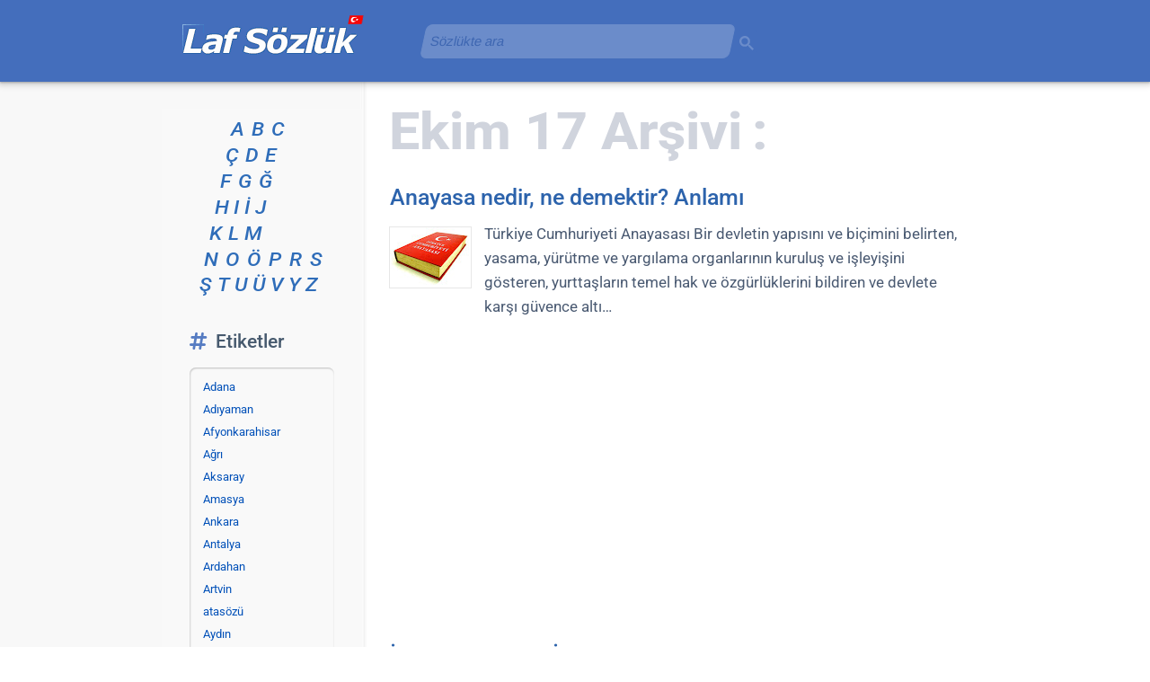

--- FILE ---
content_type: text/html; charset=UTF-8
request_url: https://www.lafsozluk.com/2010_10_17_archive.html
body_size: 32006
content:
<!DOCTYPE html>
<html class='v2' dir='ltr' lang='tr' xml:lang='tr' xmlns='http://www.w3.org/1999/xhtml' xmlns:b='http://www.google.com/2005/gml/b' xmlns:data='http://www.google.com/2005/gml/data' xmlns:expr='http://www.google.com/2005/gml/expr'>
<head>
<link href='https://blogger.googleusercontent.com' rel='preconnect'/>
<meta content='width=1100' name='viewport'/>
<meta content='noindex, follow' name='robots'/>
<meta content='text/html; charset=UTF-8' http-equiv='Content-Type'/>
<meta content='blogger' name='generator'/>
<link href='https://www.lafsozluk.com/favicon.ico' rel='icon' type='image/x-icon'/>
<link href='https://blogger.googleusercontent.com/img/b/R29vZ2xl/AVvXsEiXRc4PQLrAQ_02JLOENEWTbN1yxf0QBISwPzoefzwhg-2oQa5A0DyzbmugpChavzWKWoSRFAxYY3_1FkUn5UbY28VEQ-rRfzBlvyyhYm9Ez4MTCchVoKslpVvcICt4nLXoJPrEPSLt1leP/s18/favicon.png' rel='icon' sizes='18x18' type='image/png'/><link href='https://blogger.googleusercontent.com/img/b/R29vZ2xl/AVvXsEiXRc4PQLrAQ_02JLOENEWTbN1yxf0QBISwPzoefzwhg-2oQa5A0DyzbmugpChavzWKWoSRFAxYY3_1FkUn5UbY28VEQ-rRfzBlvyyhYm9Ez4MTCchVoKslpVvcICt4nLXoJPrEPSLt1leP/s32/favicon.png' rel='icon' sizes='32x32' type='image/png'/><link href='https://blogger.googleusercontent.com/img/b/R29vZ2xl/AVvXsEiXRc4PQLrAQ_02JLOENEWTbN1yxf0QBISwPzoefzwhg-2oQa5A0DyzbmugpChavzWKWoSRFAxYY3_1FkUn5UbY28VEQ-rRfzBlvyyhYm9Ez4MTCchVoKslpVvcICt4nLXoJPrEPSLt1leP/s192/favicon.png' rel='icon' sizes='192x192' type='image/png'/><link href='https://blogger.googleusercontent.com/img/b/R29vZ2xl/AVvXsEiXRc4PQLrAQ_02JLOENEWTbN1yxf0QBISwPzoefzwhg-2oQa5A0DyzbmugpChavzWKWoSRFAxYY3_1FkUn5UbY28VEQ-rRfzBlvyyhYm9Ez4MTCchVoKslpVvcICt4nLXoJPrEPSLt1leP/s180/favicon.png' rel='apple-touch-icon' sizes='180x180'/>
<link href='https://www.lafsozluk.com/2010_10_17_archive.html' rel='canonical'/>
<link href='https://www.lafsozluk.com/2010_10_17_archive.html?m=1' media='only screen and (max-width: 640px)' rel='alternate'/>
<title>2010 
Ekim 17 Arşivi - Laf Sözlük</title>
<meta content='Laf Sözlük' property='og:title'/>
<meta content='website' property='og:type'/>
<meta content='https://www.lafsozluk.com/2010_10_17_archive.html' property='og:url'/>
<meta content='tr_TR' property='og:locale'/>
<meta content='#446ebc' media='(prefers-color-scheme: light)' name='theme-color'/>
<meta content='#446ebc' media='(prefers-color-scheme: dark)' name='theme-color'/>
<meta content='EX1tRG0p1gbfXAFWtBCDzs3RGD99HDeENkcmGKtGRa0' name='google-site-verification'/>
<meta content='f7f1fb17e8bafad4' name='y_key'/>
<meta content='FD186F669F55A1AB5AE1A7E9AB3D44A7' name='msvalidate.01'/>
<meta content='4e92c2c584f97d3e' name='yandex-verification'/>
<meta content='telephone=no' name='format-detection'/>
<style>@supports (font-variation-settings: "wght" 400) {@font-face{font-family:'Roboto';font-style:italic;font-weight:100 900;font-stretch:100%;font-display:swap;src:url(https://fonts.gstatic.com/s/roboto/v50/KFO5CnqEu92Fr1Mu53ZEC9_Vu3r1gIhOszmkCHkaWzU.woff2) format("woff2");unicode-range:U+0100-02BA,U+02BD-02C5,U+02C7-02CC,U+02CE-02D7,U+02DD-02FF,U+0304,U+0308,U+0329,U+1D00-1DBF,U+1E00-1E9F,U+1EF2-1EFF,U+2020,U+20A0-20AB,U+20AD-20C0,U+2113,U+2C60-2C7F,U+A720-A7FF}@font-face{font-family:'Roboto';font-style:italic;font-weight:100 900;font-stretch:100%;font-display:swap;src:url(https://fonts.gstatic.com/s/roboto/v50/KFO5CnqEu92Fr1Mu53ZEC9_Vu3r1gIhOszmkBnka.woff2) format("woff2");unicode-range:U+0000-00FF,U+0131,U+0152-0153,U+02BB-02BC,U+02C6,U+02DA,U+02DC,U+0304,U+0308,U+0329,U+2000-206F,U+20AC,U+2122,U+2191,U+2193,U+2212,U+2215,U+FEFF,U+FFFD}@font-face{font-family:'Roboto';font-style:normal;font-weight:100 900;font-stretch:100%;font-display:swap;src:url(https://fonts.gstatic.com/s/roboto/v50/KFO7CnqEu92Fr1ME7kSn66aGLdTylUAMa3KUBGEe.woff2) format("woff2");unicode-range:U+0100-02BA,U+02BD-02C5,U+02C7-02CC,U+02CE-02D7,U+02DD-02FF,U+0304,U+0308,U+0329,U+1D00-1DBF,U+1E00-1E9F,U+1EF2-1EFF,U+2020,U+20A0-20AB,U+20AD-20C0,U+2113,U+2C60-2C7F,U+A720-A7FF}@font-face{font-family:'Roboto';font-style:normal;font-weight:100 900;font-stretch:100%;font-display:swap;src:url(https://fonts.gstatic.com/s/roboto/v50/KFO7CnqEu92Fr1ME7kSn66aGLdTylUAMa3yUBA.woff2) format("woff2");unicode-range:U+0000-00FF,U+0131,U+0152-0153,U+02BB-02BC,U+02C6,U+02DA,U+02DC,U+0304,U+0308,U+0329,U+2000-206F,U+20AC,U+2122,U+2191,U+2193,U+2212,U+2215,U+FEFF,U+FFFD}}</style><script>if (!CSS.supports("font-variation-settings", '"wght" 400')) {const link = document.createElement("link"); link.rel = "stylesheet"; link.href = "https://fonts.googleapis.com/css2?family=Roboto:ital,wght@0,100..900;1,100..900&display=swap"; document.head.appendChild(link);}</script><noscript><link href="https://fonts.googleapis.com/css2?family=Roboto:ital,wght@0,100..900;1,100..900&display=swap" rel="stylesheet"/></noscript>
<style>
@font-face{font-family:'FontAwesome-laf-sozluk';src:url('https://mbx-files.web.app/FontAwesome-laf-sozluk.woff2') format('woff2');font-weight:normal;font-style:normal;font-display: swap}.fa{display:inline-block;font:normal normal normal 14px/1 FontAwesome-laf-sozluk;font-size:inherit;text-rendering:auto;-webkit-font-smoothing:antialiased;-moz-osx-font-smoothing:grayscale}.fa-home:before{content:"\f015"}.fa-desktop:before{content:"\f108"}.fa-chevron-left:before{content:"\f053"}.fa-chevron-right:before{content:"\f054"}.fa-thumbs-up:before{content:"\f164"}.fa-facebook:before{content:"\f09a"}.fa-whatsapp:before{content:"\f232"}.fa-calendar-check-o:before{content:"\f274"}.fa-share-alt:before{content:"\f1e0"}.fa-archive:before{content:"\f187"}.fa-mobile:before{content:"\f10b"}.fa-comments-o:before{content:"\f0e6"}.fa-info-circle:before{content:"\f05a"}.fa-envelope-o:before{content:"\f003"}.fa-handshake-o:before{content:"\f2b5"}.fa-eye-slash:before{content:"\f070"}.fa-comment-dots-regular:before{content:"\e900"}.fa-comment-dots-regular{-webkit-transform:scaleX(-1);transform:scaleX(-1);padding-left:5px;margin-left:-3px}.fa-x-twitter:before{content:"\e904"}.fa-hashtag:before{content:"\e901"}.fa-random-post:before{content:"\e902"}.fa-user:before{content:"\e903"}
</style>
<style>
@font-face{font-family:'Roboto Fallback';src:local(Arial);size-adjust:98.8%;line-gap-override:7%}
@font-face{font-family:'Roboto Fallback';font-style:italic;src:local(Arial Italic);size-adjust:96.1%;line-gap-override:10%}
@font-face{font-family:'Roboto Fallback';font-weight:900;src:local(Arial Black);size-adjust:85.1%;ascent-override:113%;line-gap-override:3%}
@font-face{font-family:'Roboto Fallback';font-weight:777;src:local(Arial Bold);size-adjust:94.7%;ascent-override:93%;line-gap-override:3%}
:root{--f-main:Roboto,"Roboto Fallback",Arial,Helvetica,sans-serif;}
.content{word-wrap:break-word;position:relative}
#blog-pager-newer-link,.column-center-outer,.column-left-outer{float:left}
.column-center-outer,.post-body{width:100%}
.column-center-outer,.column-left-outer,.date-outer,.fauxcolumns,.post .tr-caption-container,a img{position:relative}
.comments,.date-posts{clear:both}
#begen,#fb-root{display:inline-block}
body{margin:0;min-height:100%;overflow-wrap:break-word;padding:0 0 1px;position:relative!important;word-break:break-word;background-attachment:scroll;background-image:url([data-uri]);background-position:top;background-repeat:repeat-y;background-color:#fff;color:#3a4c66;font:15px var(--f-main)}
#blog-pager,.footer-outer,.header-inner .Header #header-inner{overflow:hidden}
.comments,.content-outer,.footer-outer,.inline-ad,.main-inner,.main-outer,.post,.widget{position:relative}
.main-inner{padding:30px 0}
.header-inner{min-height:83px!important}
.footer-inner{max-width:630px!important;min-width:630px!important;padding:30px 15px 0 225px;width:630px}
.section{margin:0 15px}
.widget{line-height:27px;margin:30px 0}
.section:last-child .widget:last-child{margin-bottom:0}
a img{border:none}
h1,h2,h3{margin:0}
.main-inner .widget .post-body ol,.main-inner .widget .post-body ul{margin:0 0 16px;padding:0 0 0 17px}
.widget ul{line-height:1.2;margin:0;padding:0 0 0 1.25em}
.widget li{margin:0;padding:.25em 0;text-indent:0}
.widget .post-body ol,.widget .post-body ul{line-height:27px}
.widget .post-body li{margin-bottom:10px;padding-bottom:0;padding-top:0}
.post-footer,.post-header{line-height:24px}
.post-footer-line>*{margin-right:1em}
.post-footer-line>:last-child{margin-right:0}
.post-footer-line>:first-child{margin-left:0}
.deleted-comment{font-style:italic;opacity:.5}
html{height:100%}
.content-outer,.region-inner{margin:0 auto}
.PageList li{line-height:17px}
#ArchiveList{box-shadow:inset .5px 1px 2px 0 rgba(0,0,0,.24)}
#ArchiveList::-webkit-scrollbar-thumb{background-color:#cdcdcd;border-radius:7px}
.BlogArchive #ArchiveList ul li{background:0 0;text-indent:-15px}
#blog-pager-older-link{float:right}
#blog-pager{margin:1em 0;text-align:center}
.comment-form{background-color:#f9f9f9;border-radius:5px;box-shadow:1px 1px 5px 0 #d7d4db;clear:both;color:#6f7587;font-size:13px;line-height:21px;max-width:575px;padding:30px 21px 20px 35px}
.comments{margin-bottom:0;margin-top:33px}
table.tr-caption-container{border-collapse:separate;margin:0 0 .5em 1em;padding:4px 0}
table.tr-caption-container img{border:solid #f1f1f1;border-top-left-radius:7px;border-top-right-radius:7px;border-width:1px 1px 0}
.post-body>div.separator>a>img,.post-body>div.yuvarlak-kose>a>img{border-radius:7px}
td.tr-caption{background-color:#f5f5f5;border-bottom:1px solid #d8d8d8;border-bottom-left-radius:7px;border-bottom-right-radius:7px;border-right:1px solid #d8d8d8;color:#3a4c66;font-size:11px;line-height:17px;padding:6px 0 5px}
.section:first-child .widget:first-child{margin-top:0}
.header-inner .Header{margin:0}
html body .content-outer{max-width:100%;min-width:0;width:100%}
a,a h3.yorumgonder,a:link{color:#1961ba;text-decoration:none}
h3.yorumgonder{display:inline-block}
.header-inner .section{margin:0 16px}
.main-inner .column-center-inner,.main-inner .column-left-inner{padding:0 5px}
.header-outer{background-color:#446ebc;box-shadow:0 1px 2px rgba(60,64,67,.33),0 2px 6px 2px rgba(60,64,67,.21);margin:0;min-height:83px;padding:3px 0 5px;position:relative}
.header-outer a,.header-outer a:hover,.header-outer a:visited{color:#fff}
.main-inner .column-left-inner,.main-inner .widget{background-color:#f9f9f9}
.main-inner .section{margin:0 27px;padding:0}
.sidebar .widget{color:#073763;font-size:13px}
.sidebar .widget a:link{color:#0050b8}
.sidebar .widget a:visited{color:#4d469c}
.main-inner .widget{margin:20px -16px;padding:0 15px 15px}
.main-inner .widget .widget-content{margin:0 -15px;padding:7px 15px 0}
.main-inner .widget ul{list-style:none;margin:-8px -15px 0;padding:0}
.main-inner .widget #ArchiveList{border-radius:7px;margin:0}
.main-inner .widget ul li{color:#65707e;padding:.5em 15px;text-indent:0}
.main-inner .widget #ArchiveList ul li{padding-bottom:.25em;padding-top:.25em}
.main-inner .widget ul li:first-child{border-top:none}
.post-body{background-color:#fff;color:#495971;font-size:17px;line-height:27px;padding:10px 0}
.post-body a{text-decoration:underline}
.post-body i{color:#5a6676;font-size:17px}
.post-body li i,.tablo i{color:#5a6676;font-size:16px}
.post-body b{color:#4c5a6a}
.main-inner .widget .post-body ul li{color:#3a4c66;margin-bottom:10px;padding:.1em 0}
body .main-inner .Blog{background-color:#fff;border:none;margin-bottom:1em;padding:0}
.date-outer{background-color:#fff;margin:0;padding:0 20px}
.date-outer:last-child{margin-bottom:20px}
.date-posts{margin:0 -15px;padding:0 15px}
.inline-ad{margin:0 -15px;padding:0}
.post-outer{margin:0 -15px;padding:0 10px 20px}
.post-outer:first-child{border-top:none;padding-top:0!important}
h1,h1.post-title{color:#4f647a;font-size:27px;line-height:33px;font-weight:511}
h2,h2.post-title{font-size:25px;line-height:35px;font-weight:511}
h2,h2.post-title,h3{color:#475a6e;font-weight:511}
h3{font-size:21px;line-height:29px;margin-bottom:11px;font-weight:511}
.BlogArchive h3{color:#4f647a}
.post-header{margin:0 0 .1em}
.post-footer{color:#6f7587;margin:27px 0}
#blog-pager{background-color:#fff;font-size:120%;margin-top:1em;padding:15px}
.footer-outer{color:#3a4c66;margin:-20px 0 -1px;padding:20px 0 0}
.footer-fauxborder-left{margin:0 -20px}
#HTML7{font-size:13.6px;line-height:21px}
#HTML5{padding-left:25px;padding-top:10px}
#HTML1{padding-top:3px}
.gsc-control-cse-tr{padding:0!important}
a{position:relative}
a:focus{top:1px}
.post-body ul li ul{list-style-type:circle}
.post-body blockquote{font-style:italic;margin:0 10px;padding:0}
.post-labels a{border:1px solid #d0d4dd;border-left-width:12px;border-radius:3px;color:#3b61b2;display:inline-block;font-size:13px;line-height:14px;margin:4px 0;padding:3px 15px 2px}
.paylas{font-weight:400}
.yc{color:#6d7785;font-weight:700}
.section:last-child .widget:last-child{padding-bottom:7px}
.y,.yy{background:url([data-uri]) top 8px left no-repeat;margin:10px 0}
.yc,.yt{margin-left:50px}
.yt{color:#8b919b;font-style:italic;font-size:13px;text-align:right}
.comment-footer{margin:25px 5px}
a:visited,h2.post-title a:visited{color:#5a60ab;text-decoration:none}
.sidebar .widget a:hover,a:hover{color:#4182d8}
.paging-control-container a,.paylas a{color:#fff}
.content-inner{padding:0}
.date-outer:first-child,.main-inner .column-left-outer{margin-top:0}
.inline-ad:last-child,.main-inner .widget ul li:last-child,.post-outer:last-child{border-bottom:none}
.yy{margin-left:30px}
.yg{margin:0 0 0 50px}
#ArchiveList{max-height:399px;overflow-y:scroll;scrollbar-color:#d2d2d2 hsla(0,0%,94%,0);scrollbar-width:thin}
#ArchiveList::-webkit-scrollbar{width:7px}
.gsc-input-box,.gsc-input-box-placeholder{opacity:0.21;transform:skew(-12deg);transition:opacity 1.7s, transform 1.7s}
.gsc-input-box:focus-within{opacity:1;transform:skew(0)}
.gsc-input-box,.gsc-input-box-placeholder,.gsib_a,.gsib_a_placeholder{min-height:36px}
.gsc-input,.gsc-input-placeholder,.gsib_a,.gsib_a_placeholder{width:100%}
.gsc-input input.gsc-input,.gsc-input-box,.gsc-input-placeholder input.gsc-input-placeholder,.gsc-input-box-placeholder{background:#fff!important}
.gsc-search-button-v2,.gsc-search-button-v2-placeholder{opacity:.21;outline:0;padding:6px 2px 2px 0!important}
input#gsc-i-id1,input#gsc-i-id1-placeholder{width:94%!important}
#HTML8{margin-left:275px;position:absolute;top:-3px;width:371px;z-index:13}
#HTML8 .widget-content{min-height:38px}
.gsc-search-button-v2:focus,.gsc-search-button-v2:hover,.gsc-search-button-v2-placeholder:focus,.gsc-search-button-v2-placeholder:hover{opacity:1}
.gsc-search-box-tools .gsc-search-box .gsc-input,.gsc-search-box-tools-placeholder .gsc-search-box-placeholder .gsc-input-placeholder{padding-right:5px!important}
.paylas{font-size:12px;line-height:16px;padding:13px 5px 1px 0}
.paylas a{border-radius:3px;display:inline-block;text-decoration:none}
#begen{min-width:58px;padding-right:1px}
#fb-root{background-image:url(https://blogger.googleusercontent.com/img/b/R29vZ2xl/AVvXsEiaf_tNQ2Kl4cCjEnKyjpIbrx8Dzt4DLAfYR99bNsnL98-i9VC6ejERQlhynw2qJBXGc87KSnK6CBbnqazzJs1dDxG4Q6dALkXm9W9ZHlQQp35K80QfqBQep0L18zbPh2hV4VkbFvZuogdX/s1600-e365/begen.gif);background-position:50%;background-repeat:no-repeat;vertical-align:middle}
#fb-root,.fb-like span,.fb-like span iframe{width:71px!important}
.paylas-twitter{background-color:#111;padding:4px 9px}
.thumb img{border-radius:5px;height:67px;margin:9px 15px 10px 0;outline:1px solid #e7e7e7;width:90px}
.thumb{float:left;min-width:90px;padding:7px 0 13px 0}
.begen-facebook,.paylas-facebook{background-color:#4267b2;padding:4px 10px}
.begen-facebook:hover,.paylas-facebook:hover{background-color:#365899}
.paging-control-container{color:#65707e;float:none;margin:21px 6px;text-align:center}
.paging-control{background-color:#446ebc;border-radius:2px;font-size:13px;height:21px;padding:4px 7px}
.unneeded-paging-control{visibility:hidden}
.navbar{margin:0;background:linear-gradient(0deg,#446ebc,#15355c);height:471px;left:0;margin-top:-471px!important;position:absolute;right:0;width:100%;z-index:-100}
@keyframes a{0%{opacity:1;transform:scale(1.2)}
to{opacity:.1;transform:scale(.7)}
}
#ArchiveList{text-align:left}
.BlogArchive #ArchiveList ul li{background:none;background-image:none;border-width:0;list-style-position:outside;margin:.25em 0;padding-left:15px;padding-right:5px;text-indent:-8px}
.BlogArchive #ArchiveList ul li ul li{padding-left:7px;padding-right:0}
.BlogArchive #ArchiveList ul{border-width:0;list-style:none;list-style-image:none;margin:0;padding:0}
.BlogArchive #ArchiveList ul.posts li{padding-left:.5em}
.yorum-gonder{font-size:19px;line-height:26px;margin:11px 0}
.arama-sonucu{min-height:2px;padding:0 27px}
.gsc-results .gsc-cursor{font-size:20px}
.gsc-results .gsc-cursor-box .gsc-cursor-current-page,.gsc-results .gsc-cursor-box .gsc-cursor-page{color:#0b5394!important}
.gsc-tabHeader.gsc-tabhActive{border-bottom:2px solid #1a73e8!important;color:#1a73e8!important}
.gsc-input-box,.gsc-input-box-placeholder{border-radius:7px!important;padding-bottom:0!important;padding-top:0!important}
.post-body img{max-width:633px;min-height:65px;min-width:83px}
.tr-caption i{font-size:11px!important}
.sozluk-indeks{font-size:21px;font-style:italic;line-height:29px!important;list-style-type:none;list-style:none;font-weight:501}
ul.sozluk-indeks{margin-left:1px!important;padding:0}
.sozluk-indeks li{margin-bottom:0!important;padding:0!important}
.sozluk-indeks a,.sozluk-indeks a:visited{color:#2f6db9!important}
.sozluk-indeks li a {display:inline-block;transform:scaleX(1.1);transform-origin: left center}
.separator{float:right}
.konu-arka-plan-metni{color:#6b8cca;font-size:57px;height:71px;line-height:61px;margin:-20px 0 0 0;white-space:nowrap;font-weight:777;display:inline-block;transform:scaleX(1.07);transform-origin:left center}
.konu-arka-plan-metni:before{content: var(--arka-plan-metin, "");color:#6b8cca;font-size:57px;height:71px;line-height:61px;margin:-20px 0 0 -5px;white-space:nowrap;font-weight:777}
.konu-arka-plan-metni:after{color:#d0d4dd;content:":";font-size:57px;font-weight:777;margin-left:10px}
.etiket-tarih{color:#6f7587;font-size:13px;line-height:26px;margin-top:5px}
sub,sup{color:#000;font-size:11.5px;line-height:16px}
.tr-caption sub,.tr-caption sup{color:#3a4c66;font-size:9.5px;line-height:16px}
#Blog1_comments-block-wrapper{margin-top:27px}
.fa-chevron-left,.fa-home,.fa-mobile{padding-right:9px;vertical-align:middle;margin-top:-3px}
.fa-chevron-right{padding-left:9px;vertical-align:middle;margin-top:-3px}
.fa-facebook,.fa-thumbs-up,.fa-x-twitter{padding-right:2px}
.fb_iframe_widget iframe{margin-top:4px}
.fa-calendar-check-o,.fa-share-alt{padding-right:5px}
.fa-hashtag{padding-right:4px;font-size:115%;vertical-align:text-top;color:#828799}
footer .fa-hashtag{padding-right:7px;color:#6f7587;margin-left:-2px}
.fa{min-width:15px;-webkit-text-stroke:0;opacity:.9}
.blog-mobile-link{margin-top:25px}
.fa-archive,h3 .fa-random-post{color:#446ebc;padding-right:12px}
h3 .fa-hashtag{color:#446ebc;padding-right:10px;font-size:105%;vertical-align:text-top}
ol.liste-a{counter-reset:a!important;display:inline;padding:0 0 0 13px!important}
ol.liste-a li{display:inline;padding:0 15px 0 15px!important}
ol.liste-a li:before{content:counter(a,lower-alpha) "."!important;counter-increment:a!important;font-weight:500!important;padding-right:.25em}
ol.liste{counter-reset:b!important;display:inline;padding:0 0 0 13px!important}
ol.liste li{display:inline;padding:0 15px 0 15px!important}
ol.liste li:before{content:counter(b) "."!important;counter-increment:b!important;font-weight:500!important;padding-right:.45em!important;color:#3a4c66!important;position:relative!important;margin-left:-15px!important}
.post-body ol li:before,.post-body ul li ol li:before{color:#4064a7;content:counter(c) ".";counter-increment:c;font-size:17px;font-weight:700;margin-left:-30px;letter-spacing: -0.7px;position:absolute;text-align:center;width:30px}
.post-body ul li ol li:before{font-weight:400}
.post-body ol,.post-body ul li ol{counter-reset:c;list-style:none}
.post-body ul{list-style:none}
.post-body ul li:before{color:#4064a7;content:"\2022";font-size:25px;font-weight:700;margin:0 0 0 -17px;position:absolute}
.post-body ul li ol{margin-bottom:0!important}
.post-body ol.liste{padding:0 0 0 1px}
.gsc-refinementBlockInvisible,.gsc-refinementsAreaInvisible,.gsc-tabsAreaInvisible{display:none}
.gsib_a{padding:5px 9px 4px!important}
.gsib_a_placeholder{padding:0 0 1px 0!important}
.gsc-search-button-v2 svg,.gsc-search-button-v2-placeholder svg{height:16px;width:16px}
table.tr-caption-container>tbody>tr:first-child{line-height:10px}
.gsc-control-cse,.gsc-control-cse .gsc-table-result{font-family:var(--f-main)!important;font-size:15px!important;line-height:24px!important;width:auto}
.gs-result .gs-title,.gs-result .gs-title *{font-size:21px!important}
.gs-webResult div.gs-visibleUrl{font-size:14px}
.gs-image-popup-box{font-size:13px;line-height:18px}
.gs-error-result .gs-snippet,.gs-no-results-result .gs-snippet{font-size:14px}
.gs-error-result .gs-snippet:after,.gs-no-results-result .gs-snippet:after{content:";(";margin-left:8px}
.gcsc-find-more-on-google{margin-bottom:33px}
.cookie-choices-info{background-color:#48659d!important;bottom:150px!important;left:auto!important;position:fixed;right:0;top:auto!important;width:370px!important}
.cookie-choices-inner{font-family:var(--f-main)!important}
.cookie-choices-button,.cookie-choices-text{font-size:13px!important;line-height:19px;padding:10px!important}
.cookie-choices-info .cookie-choices-text{color:#c8d9f9!important}
.gs-previewLink{color:#0050b8!important;font-size:16px!important}
#ilgili-yayınlar{background-color:#fff;min-height:50px;padding:9px 0 24px;position:relative}
#ilgili-yayınlar ul{list-style-type:none;margin:0;padding:0;text-align:left}
#ilgili-yayınlar li{float:left;margin:7px;padding:0;width:300px}
#ilgili-yayınlar a{background-color:#f9f9f9;border-bottom:1px solid #d8d8d8;font-size:16px;height:61px}
#ilgili-yayınlar a,#ilgili-yayınlar span.resim{border-radius:5px;border-right:1px solid #d8d8d8;display:block}
#ilgili-yayınlar span.resim{background-color:#ebebeb;border-left:1px solid #f9f9f9;border-top:1px solid #f9f9f9;float:left;height:60px;margin:0 auto;width:60px}
#ilgili-yayınlar span.resim img{border-radius:5px;height:60px}
#ilgili-yayınlar span.metin{display:-webkit-box;height:35px;padding:12px 12px 5px 17px;width:181px;-webkit-line-clamp:2;-webkit-box-orient:vertical;overflow:hidden;text-overflow:ellipsis}
#ilgili-yayınlar ul:after{clear:both;content:"";display:block}
#ilgili-yayınlar h6{margin-bottom:21px}
.gsst_a .gscb_a{padding-top:4px}
a:hover{text-decoration:none}
.ilgili-yayinlar-konum{margin-right:0;min-height:468px;padding-top:15px}
div.post-body > ul > div.google-auto-placed.ap_container{margin:17px 0}
div.post-body > div.google-auto-placed.ap_container{margin:17px 0 0 0}
.dipnot{color:#6a7687;font-size:smaller;font-style:italic;line-height:22px}
.author-profile{margin-bottom:13px}
.Header .google-auto-placed,.header-inner .google-auto-placed{background-color:#6b8cca;margin-bottom:19px}
.Label ul{list-style:none!important;margin:9px 0 9px 15px!important;width:129px}
.Label ul li{padding:5px 0!important}
#LabelList{border-radius:7px;box-shadow:inset .5px 1px 2px 0 rgba(0,0,0,.24);max-height:399px;overflow-y:scroll;scrollbar-color:#d2d2d2 hsla(0,0%,94%,0);scrollbar-width:thin}
#LabelList::-webkit-scrollbar{width:7px}
#LabelList::-webkit-scrollbar-thumb{background-color:#cdcdcd;border-radius:7px}
.BlogArchive .widget-content,.Label .widget-content{padding-top:3px!important}
p{margin:0}
.gs-web-image-box{width:91px!important;height:66px!important;padding-top:5px!important}
.gs-image{object-fit:cover!important;width:100%!important;height:100%!important;border-radius:5px!important}
.gsc-tabHeader{font-size:15px!important;padding:0 13px 1px 13px!important}
.gsc-tabHeader.gsc-tabhInactive,.gsc-refinementHeader.gsc-refinementhInactive{color:#c1c1c1!important}
.gs-imagePreviewArea{border-radius:7px!important;box-shadow:inset 0.5px 1px 2px 0 rgb(0 0 0 / 24%)!important;background:#f8f8f8!important}
div.gs-imagePreviewArea > a > img{margin-left:17px!important;border:solid #f1f1f1!important;border-radius:7px!important;border-width:1px 1px 0!important}
.gs-imageResult .gs-image-box .gs-image,.gs-imageResult-popup .gs-image-popup-box{border-radius:7px!important}
.gs-imagePreviewArea .gs-previewUrl,.gs-imagePreviewArea .gs-previewSize{color:#9b9b9b!important}
.gs-imagePreviewArea .gs-previewDescription{color:#bbb!important}
.gsc-results .gsc-cursor-box{margin:21px 10px!important}
div.gs-result.gs-imageResult.gs-imageResult-popup > div.gs-image-thumbnail-box > div > a > img{max-width:147px!important;max-height:177px!important}
.gsc-imageResult .gs-imageResult-popup{min-height:99px}
.gs-web-image-box .gs-image{max-width:99px!important}
table .google-auto-placed,ol.liste .google-auto-placed,ol.liste-a .google-auto-placed,.noad .google-auto-placed{display:none}
footer{clear:both}
form.gsc-search-box{font-size:16px!important}
.arial{font-family:Arial,sans-serif}
div.google-auto-placed:has(ins.adsbygoogle[data-ad-status="unfilled"]){margin:0!important;display:none!important}
.parantez-ici{color:#5a6676;white-space:nowrap;background-color:#f5f5f5;border-radius:13px;display:inline-block;padding-bottom:1px;line-height:19px}
.post-body ul[data-list-info]::after{content: attr(data-list-info);background-color:#f5f5f5;border-radius:13px;line-height:19px;font-size:15px;display:inline-block;color:#5a6676;font-style:italic}
.harita{margin:27px 0}
.harita figcaption{font-size:80%;font-weight:500}
.harita iframe{border-radius:9px;margin-top:7px;background-color: #f9f9f9;height:477px!important}
#BlogArchive1_ArchiveList > nav > ul > li > ul > li{text-align-last:justify;text-align:justify;margin-right:21px!important}
#BlogArchive1_ArchiveList > nav > ul > li > ul > li > ul > li {text-align:left;text-align-last:auto;margin-right:-21px!important}
ul.posts{margin-top:13px!important;margin-bottom: 13px!important}
html[lang="tr"] .tek-gun {text-indent:-1px!important}
#aktif::before{font:normal normal normal 14px/1 FontAwesome-laf-sozluk;font-size:73%;margin-left:-9px;padding-right:3px;content:"\f054";-webkit-text-stroke: 0.1px white}
#BlogArchive1_ArchiveList > nav > ul > li > a {font-size:111%;display:inline-block;margin:3px 0 5px 9px;font-weight:500}
.gsib_b{height:auto!important}
form.gsc-search-box {margin: 0 auto!important}
.gssb_c{box-shadow: 0 17px 20px rgba(0, 0, 0, 0.5)}
</style>
<style>
.inline-ad{text-align:center;line-height:0;margin:0.5em 0 2em 0;min-height:280px}
.thumb img{float:left;margin:9px 15px 10px 0;border-radius:5px}
h2 a:hover{text-decoration:none}
h2.post-title a{color:#2c63ac}
h2.post-title a:hover{color:#4182d8;text-decoration:none}
.post-header{margin:0 0 5px!important}
.post-outer{padding:10px 10px 20px 10px!important}
.jump-link{font-size:17px}
#paylasim{text-align:center}
.konu-arka-plan-metni:before{color:#d0d4dd!important}
</style>
<style>.gsc-search-button-v2-placeholder svg{fill:#FFFFFF}.gsc-search-button-v2-placeholder,.gsc-search-button-v2-placeholder:hover,.gsc-search-button-v2-placeholder:focus{background-color:#446ebc;background-image:none;filter:none}.gsc-search-button-v2,.gsc-search-button-v2-placeholder{font-size:0;padding:6px 27px;width:auto;vertical-align:middle;border-radius:2px;margin-left:2px!important}.gsc-input-box,.gsc-input-box-placeholder{border:1px solid #fff!important}.gsc-search-button-v2, .gsc-search-button-v2-placeholder{border:1px solid #446ebc!important}
.gsib_b_placeholder{width:4px}
</style>
<style id='template-skin-1' type='text/css'><!--
body{min-width:920px}.content-outer,.region-inner{min-width:920px;max-width:920px}.main-inner .columns{padding-left:223px;padding-right:0px}.main-inner .column-left-outer{width:223px;right:100%;margin-left:-223px;}
--></style>
<style>#HTML1 { height: 0; padding:0; margin:0; display: none;}</style>
<script async='async' crossorigin='anonymous' src='https://pagead2.googlesyndication.com/pagead/js/adsbygoogle.js?client=ca-pub-9714114852083288'></script>
<script async='async' nonce='MdNIV7KADJz0Plew3Kx-mw' src='https://fundingchoicesmessages.google.com/i/pub-9714114852083288?ers=1'></script><script nonce='MdNIV7KADJz0Plew3Kx-mw'>(function() {function signalGooglefcPresent() {if (!window.frames['googlefcPresent']) {if (document.body) {const iframe = document.createElement('iframe'); iframe.style = 'width: 0; height: 0; border: none; z-index: -1000; left: -1000px; top: -1000px;'; iframe.style.display = 'none'; iframe.name = 'googlefcPresent'; document.body.appendChild(iframe);} else {setTimeout(signalGooglefcPresent, 0);}}}signalGooglefcPresent();})();</script>
<!-- Google tag (gtag.js) -->
<script async='async' src='https://www.googletagmanager.com/gtag/js?id=G-1VTHZFQYGS'></script>
<script>
  window.dataLayer = window.dataLayer || [];
  function gtag(){dataLayer.push(arguments);}
  gtag('js', new Date());

  gtag('config', 'G-1VTHZFQYGS');
</script>

<style>/*<link href='https://www.blogger.com/dyn-css/authorization.css?targetBlogID=6135793585256886702&amp;zx=7675bd23-f374-4e23-92a1-f6d19691013a' media='none' onload='if(media!=&#39;all&#39;)media=&#39;all&#39;' rel='stylesheet'/><noscript><link href='https://www.blogger.com/dyn-css/authorization.css?targetBlogID=6135793585256886702&amp;zx=7675bd23-f374-4e23-92a1-f6d19691013a' rel='stylesheet'/></noscript>
<meta name='google-adsense-platform-account' content='ca-host-pub-1556223355139109'/>
<meta name='google-adsense-platform-domain' content='blogspot.com'/>

<!-- data-ad-client=ca-pub-9714114852083288 -->

<link rel="stylesheet" href="https://fonts.googleapis.com/css2?display=swap&family=Times"></head>*/</style></head>
<body class='loading'>
<div class='navbar no-items section' id='navbar' name='Navbar'>
</div>
<div class='content'><div class='content-outer'><div class='fauxborder-left content-fauxborder-left'><div class='content-inner'><header role='banner'><div class='header-outer'><div class='fauxborder-left header-fauxborder-left'><div class='region-inner header-inner'><div class='header section' id='header'><div class='widget Header' data-version='1' id='Header1'>
<div id='header-inner'>
<a href='https://www.lafsozluk.com/'>
<img alt='Laf Sözlük' height='72' id='Header1_headerimg' src='[data-uri]' width='215'/>
</a>
</div>
</div><div class='widget HTML' data-version='1' id='HTML8'>
<div class='widget-content' role='search'>
<div class='gcse-searchbox'>
<div dir='ltr'><form accept-charset='utf-8' class='gsc-search-box-placeholder gsc-search-box-tools-placeholder'><table cellpadding='0' cellspacing='0' class='gsc-search-box-placeholder' role='presentation'><tbody><tr><td class='gsc-input-placeholder'><div class='gsc-input-box-placeholder'><table cellpadding='0' cellspacing='0' class='gsc-input-placeholder' role='presentation' style='width:100%;padding:0px;table-layout:fixed'><tbody><tr><td class='gsib_a_placeholder'><input aria-label='aramayı yükle' class='gsc-input-placeholder cse-placeholder' dir='ltr' id='gsc-i-id1-placeholder' style='width:90%;padding:0;border:none;margin:0;height:auto;line-height:35px;vertical-align:middle;outline:none;text-align:left;margin-left:7px;color:#274a8d;font-size:15px' title='aramayı yükle' type='button' value='Sözlükte ara'/></td><td class='gsib_b_placeholder'>
</td></tr></tbody></table></div></td><td class='gsc-search-button-placeholder'><button class='gsc-search-button-placeholder gsc-search-button-v2-placeholder' type='button'><svg height='13' viewBox='0 0 13 13' width='13'><title>aramayı yükle</title><path d='m4.8495 7.8226c0.82666 0 1.5262-0.29146 2.0985-0.87438 0.57232-0.58292 0.86378-1.2877 0.87438-2.1144 0.010599-0.82666-0.28086-1.5262-0.87438-2.0985-0.59352-0.57232-1.293-0.86378-2.0985-0.87438-0.8055-0.010599-1.5103 0.28086-2.1144 0.87438-0.60414 0.59352-0.8956 1.293-0.87438 2.0985 0.021197 0.8055 0.31266 1.5103 0.87438 2.1144 0.56172 0.60414 1.2665 0.8956 2.1144 0.87438zm4.4695 0.2115 3.681 3.6819-1.259 1.284-3.6817-3.7 0.0019784-0.69479-0.090043-0.098846c-0.87973 0.76087-1.92 1.1413-3.1207 1.1413-1.3553 0-2.5025-0.46363-3.4417-1.3909s-1.4088-2.0686-1.4088-3.4239c0-1.3553 0.4696-2.4966 1.4088-3.4239 0.9392-0.92727 2.0864-1.3969 3.4417-1.4088 1.3553-0.011889 2.4906 0.45771 3.406 1.4088 0.9154 0.95107 1.379 2.0924 1.3909 3.4239 0 1.2126-0.38043 2.2588-1.1413 3.1385l0.098834 0.090049z'></path></svg></button></td><td>
</td></tr></tbody></table></form></div></div>
</div>
</div></div>
</div></div></div></header>
<div class='main-outer'><div class='fauxborder-left main-fauxborder-left'><div class='region-inner main-inner'><div class='columns fauxcolumns'><div class='columns-inner'><div class='column-center-outer'><div class='arama-sonucu'><div class='gcse-searchresults'></div></div><div class='column-center-inner'><main><div class='main section' id='main'>
<div class='widget Blog' data-version='1' id='Blog1'>
<div class='blog-posts hfeed'>
<div style='margin:13px 0 15px 19px'><style>.konu-arka-plan-metni::before{content:"Ekim 17 Arşivi"}</style><div class='konu'><div aria-hidden='true' class='konu-arka-plan-metni'></div></div></div>
<!--Can't find substitution for tag [defaultAdStart]-->
<div class="date-outer"><div class="date-posts">
<div class='post-outer'><article>
<h2 class='post-title entry-title'><a href='https://www.lafsozluk.com/2010/10/anayasa.html'>Anayasa nedir, ne demektir? Anlamı</a></h2><div class='Image thumb'><a href='https://www.lafsozluk.com/2010/10/anayasa.html'><img loading='lazy' src='https://blogger.googleusercontent.com/img/b/R29vZ2xl/AVvXsEhZrAiT0EQupJFJw5RQ5g8lKrETYVBOHY9J0JJukQI-8TuZxEInBJSc4WA-sxUSRWXnEer1f48YfKkCMek2T7QJHqB99a6MipGYgT4bxVJnXA-beOFQh-v6j5MbaRy52uePY-eahaRJ5UCC/w90-h67-p-k-no-nu/turkiye_cumhuriyeti_anayasasi.jpg'/></a></div><div class='post-body'>Türkiye Cumhuriyeti Anayasası  Bir devletin yapısını ve biçimini belirten, yasama, yürütme ve yargılama organlarının kuruluş ve işleyişini gösteren, yurttaşların temel hak ve özgürlüklerini bildiren ve devlete karşı güvence altı&#8230;</div><div style='clear: both'></div>
</article>
</div>
<!--Can't find substitution for tag [defaultAdEnd]-->
<div class='inline-ad'>
<script async src="https://pagead2.googlesyndication.com/pagead/js/adsbygoogle.js?client=ca-pub-9714114852083288&host=ca-host-pub-1556223355139109" crossorigin="anonymous"></script>
<!-- lafsozluk_main_Blog1_1x1_as -->
<ins class="adsbygoogle"
     style="display:block"
     data-ad-client="ca-pub-9714114852083288"
     data-ad-host="ca-host-pub-1556223355139109"
     data-ad-slot="7679007608"
     data-ad-format="auto"
     data-full-width-responsive="true"></ins>
<script>
(adsbygoogle = window.adsbygoogle || []).push({});
</script>
</div>
<!--Can't find substitution for tag [adStart]-->
<div class='post-outer'><article>
<h2 class='post-title entry-title'><a href='https://www.lafsozluk.com/2010/07/ic-guvey-ic-guveyi.html'>İç güvey nedir? &#8220;İç güveysinden hallice&#8221; ne demektir? Anlamları</a></h2><div class='post-body'>İç güvey, evlendikten sonra eşinin ailesinin evinde oturan damat demektir: Eğer yiğit isen sıradan kalma, / Mesnet buldum diye fakiri yolma / Nasihatim olsun iç güvey olma / Avradından gelen maldan ırak ol. (Aşık Ruhsati)</div><div style='clear: both'></div>
</article>
</div>
<div class='post-outer'><article>
<h2 class='post-title entry-title'><a href='https://www.lafsozluk.com/2010/04/can.html'>Can ile ilgili atasözleri, deyimler ve anlamları</a></h2><div class='post-body'>Can ile ilgili deyimler ve anlamları   İçinde &quot;can&quot; kelimesi geçen deyimler ve açıklamaları ve örnek cümleler:  (  atasözlerine geç )   Can alıp can vermek : Büyük bir sıkıntı ve acı içinde olmak, bunalmak: &quot;Geride ca&#8230;</div><span style='color:#65707e'><i aria-hidden='true' class='fa fa-comments-o' style='margin-right:6px'></i>3 soru/yorum</span><div style='clear: both'></div>
</article>
</div>
<div class='post-outer'><article>
<h2 class='post-title entry-title'><a href='https://www.lafsozluk.com/2010/08/yanardoner.html'>Yanardöner ne demektir? Anlamı</a></h2><div class='Image thumb'><a href='https://www.lafsozluk.com/2010/08/yanardoner.html'><img loading='lazy' src='https://blogger.googleusercontent.com/img/b/R29vZ2xl/AVvXsEiwr5vuVFd4Uv-za2al1jEhhRVFjXx4JWlrstMdHPTf-CVtGHnVSFbafWYHIg2qor0FShV_TyuOQhXfuDmWqJ9SHYZ6zEevSJfOi-LBNGL76VRC_h40yqTLf-uNNlJEq6CdOvDs7Uh7zuH7/w90-h67-p-k-no-nu/yanar_doner.jpg'/></a></div><div class='post-body'>Yanardöner kumaş    Yanardöner, kıpırdadıkça ya da farklı yön ve açılardan bakıldıkça renkleri ve dalgaları değişen kumaş, deri veya boyadır. Şanjan olarak da bilinir. Yanardöner kumaşlar ışık ve bakış yönüne göre iki ya da çok &#8230;</div><div style='clear: both'></div>
</article>
</div>
<!--Can't find substitution for tag [adEnd]-->
<div class='inline-ad'>
<script async src="https://pagead2.googlesyndication.com/pagead/js/adsbygoogle.js?client=ca-pub-9714114852083288&host=ca-host-pub-1556223355139109" crossorigin="anonymous"></script>
<!-- lafsozluk_main_Blog1_1x1_as -->
<ins class="adsbygoogle"
     style="display:block"
     data-ad-client="ca-pub-9714114852083288"
     data-ad-host="ca-host-pub-1556223355139109"
     data-ad-slot="7679007608"
     data-ad-format="auto"
     data-full-width-responsive="true"></ins>
<script>
(adsbygoogle = window.adsbygoogle || []).push({});
</script>
</div>
<!--Can't find substitution for tag [adStart]-->
<div class='post-outer'><article>
<h2 class='post-title entry-title'><a href='https://www.lafsozluk.com/2010/04/aba.html'>Aba nedir? Abacı ne demektir? Aba ile ilgili atasözleri, deyimler ve anlamları</a></h2><div class='Image thumb'><a href='https://www.lafsozluk.com/2010/04/aba.html'><img loading='lazy' src='https://blogger.googleusercontent.com/img/b/R29vZ2xl/AVvXsEgAWxKI9n60Rm2Kb1MdyITWExdKW3vD3KMseTtbmS34fP8c3-HqUP1cVWPWLCShXUqbNrNz8qRWEedgD6CM54TpdDlEGOyKODrQTYAenreh1BbFDNKnBig7iPHqA-DxY-ZRRdk5jfgZr9yE/w90-h67-p-k-no-nu/aba_kece_yelek.jpg'/></a></div><div class='post-body'>Aba yelek    Dövme yünden (keçeden) ya da kalın iplik ve yünden örülerek yapılan eskiden cüppe, hırka, yelek, potur, çakşır, kalçın ve terlik yapımında kullanılan kaba ve dayanıklı bir kumaş.  Eskiden tekkelerde giyilen abadan y&#8230;</div><div style='clear: both'></div>
</article>
</div>
<div class='post-outer'><article>
<h2 class='post-title entry-title'><a href='https://www.lafsozluk.com/2010/07/kilogram.html'>Kilogram nedir? Kilo ne demektir? Anlamı</a></h2><div class='Image thumb'><a href='https://www.lafsozluk.com/2010/07/kilogram.html'><img loading='lazy' src='https://blogger.googleusercontent.com/img/b/R29vZ2xl/AVvXsEi1MAUbn9VMtRAxnf5FOSd1-qvWCPF1djQ_3ownyz27w9H0SQNP8NOl89KmJLgBZ9H5M1U9aUuURKmn5jFex5MvQqRMq9SptmseP1eEHJ15MRyKE7k5iTVLC8E_8b2aNF8l46KUPCdmKN3X/w90-h67-p-k-no-nu/1_kg_kilogram.jpg'/></a></div><div class='post-body'>1 kilogram (kg)   Kilogram, kütleyi ölçmek için kullanılan uluslararası bir birimdir ve sembolü &quot;kg&quot;dir. Tarihsel olarak, kilogram, Fransa&#39;nın Sevres kentindeki Uluslararası Ağırlık ve Ölçü Bürosu&#39;nda (BIPM) bu&#8230;</div><div style='clear: both'></div>
</article>
</div>
<div class='post-outer'><article>
<h2 class='post-title entry-title'><a href='https://www.lafsozluk.com/2010/10/elektrik.html'>Elektrik nedir, ne demektir? Anlamı</a></h2><div class='Image thumb'><a href='https://www.lafsozluk.com/2010/10/elektrik.html'><img loading='lazy' src='https://blogger.googleusercontent.com/img/b/R29vZ2xl/AVvXsEjzbBJvwfZ0bW-Txr7tKnIxZE2KdkroCTEnoj1Cy19osaHI7QFSCraBzWCRprdNPCxn9_16qkdiEOfrDsEgHarJU4vB1KIKZMR4N37ZZEnHvpgRwJ0jhwK0MRFBlgDGGYYSpdkQeXFXaPMD/w90-h67-p-k-no-nu/elektrik_enerjisi_akimi_ark_yuksek_voltaj.jpg'/></a></div><div class='post-body'>Elektrik Enerjisi    Maddenin elektron, pozitron, proton gibi parçacıklarının hareketiyle ortaya çıkan enerji biçimi. İlk kez, reçine çubuğunun bir yünlü kumaşa sürtülmesiyle elde edilmiş ve reçinenin ufak kağıt parçalarını kend&#8230;</div><div style='clear: both'></div>
</article>
</div>
<!--Can't find substitution for tag [adEnd]-->
<div class='inline-ad'>
<script async src="https://pagead2.googlesyndication.com/pagead/js/adsbygoogle.js?client=ca-pub-9714114852083288&host=ca-host-pub-1556223355139109" crossorigin="anonymous"></script>
<!-- lafsozluk_main_Blog1_1x1_as -->
<ins class="adsbygoogle"
     style="display:block"
     data-ad-client="ca-pub-9714114852083288"
     data-ad-host="ca-host-pub-1556223355139109"
     data-ad-slot="7679007608"
     data-ad-format="auto"
     data-full-width-responsive="true"></ins>
<script>
(adsbygoogle = window.adsbygoogle || []).push({});
</script>
</div>
<!--Can't find substitution for tag [adStart]-->
<div class='post-outer'><article>
<h2 class='post-title entry-title'><a href='https://www.lafsozluk.com/2010/10/hezeyan.html'>Hezeyan nedir, ne demektir? Anlamı</a></h2><div class='post-body'>Saçmalama, anlamsız, saçma sapan söz.  Sayıklama.  (psikoloji)  Gerçek dünyayla hiçbir ilintisi olmayan, gerçek dışı düşünceye, saçmaya dayanan taşkınlık durumu akıl bozukluğu, sabuklama.     Hezeyan dalgası : Bir dereceye kadar ak&#8230;</div><div style='clear: both'></div>
</article>
</div>
<div class='post-outer'><article>
<h2 class='post-title entry-title'><a href='https://www.lafsozluk.com/2010/10/muvazzaf.html'>Muvazzaf nedir, ne demektir? Anlamı</a></h2><div class='post-body'>Kendisine bir görev verilmiş, bir görev ve hizmetle yükümlü olan (kimse), vazifeli, görevli: Takriben yirmibeş muvazzaf hoca ile yürütülecek altı yıllık bir eğitim planlanmıştır. (Tarih İncelemeleri Dergisi)  (askerlik)  Mesleği ask&#8230;</div><div style='clear: both'></div>
</article>
</div>
<div class='post-outer'><article>
<h2 class='post-title entry-title'><a href='https://www.lafsozluk.com/2010/07/saat.html'>Saat ile ilgili atasözleri, deyimler ve anlamları</a></h2><div class='Image thumb'><a href='https://www.lafsozluk.com/2010/07/saat.html'><img loading='lazy' src='https://blogger.googleusercontent.com/img/b/R29vZ2xl/AVvXsEjjEiJ4nhl5RcNjpYHAhbQAAXraoEHcbyZY6uKcIEI9kNAINaQbmwwI4-NYCR3wZx6-WDvcCLka4f6n8EiePw7mDCqlTdzyp8Hi1ZZ8DDkvWSWstdi_aph8RxPzJIwSObUyP115nDi1i_JOI8gghWO3wGv40hm0nzL0YxC6GsvMbUFPTV15hiK6_jE0fBfS/w90-h67-p-k-no-nu/saat_duvar_saati.jpg'/></a></div><div class='post-body'>Saat ile ilgili deyimler ve anlamları      Saat on bir buçuğu çalmak    İçinde &quot;saat&quot; kelimesi geçen deyimler, açıklamaları ve örnek cümleler:    Saat başı galiba (Saat başı geldi) : Bir toplantıda herkesin birden dalıp su&#8230;</div><div style='clear: both'></div>
</article>
</div>
<div class='post-outer'><article>
<h2 class='post-title entry-title'><a href='https://www.lafsozluk.com/2010/07/ekmek.html'>Ekmek (yiyecek) ile ilgili atasözleri, deyimler ve anlamları</a></h2><div class='Image thumb'><a href='https://www.lafsozluk.com/2010/07/ekmek.html'><img loading='lazy' src='https://blogger.googleusercontent.com/img/b/R29vZ2xl/AVvXsEjLaQv81pt9KDXgjnrMQlgNH-sUijXD79AkVeEmiFCwTrFpbbLfzGCBybF3j_lk3Vfoh8CXbJCyjsQRtMe_ZSgAAXPiQDuTkplydoXIkrOULX-ceo91x1rWiuInUZR86mljYE_uyy9I84_7/w90-h67-p-k-no-nu/ekmek_somun.jpg'/></a></div><div class='post-body'>Ekmek ile ilgili atasözleri ve anlamları      Bir somun ekmek   İçinde &quot;ekmek&quot; sözcüğü geçen atasözleri ve açıklamaları:  ( * yaygın bilinen )   Ekmek aslanın ağzında* : Yaşam kavgasında (özellikle de günümüzde) geçim sağ&#8230;</div><span style='color:#65707e'><i aria-hidden='true' class='fa fa-comments-o' style='margin-right:6px'></i>4 soru/yorum</span><div style='clear: both'></div>
</article>
</div>
<div class='post-outer'><article>
<h2 class='post-title entry-title'><a href='https://www.lafsozluk.com/2010/04/laf.html'>Laf nedir, ne demektir? Laf ile ilgili atasözleri, deyimler ve anlamları</a></h2><div class='post-body'>Söz, lakırdı: Boş laf karın doyurmaz. (atasözü)  Uygulanması olanaksız, boş ve değersiz düşünce, sonuçsuz, yararı olmayan söz: Amma bunun bir laftan ibaret olduğunu anlayacak kadar zekâsı yok muydu? (H. E. Adıvar)  &quot;Olmayacak &#8230;</div><div style='clear: both'></div>
</article>
</div>
<div class='post-outer'><article>
<h2 class='post-title entry-title'><a href='https://www.lafsozluk.com/2010/10/muvazaa.html'>Muvazaa nedir? Muvazaalı ne demektir? Anlamları</a></h2><div class='post-body'>Danışık, danışıklı iş.  Olmayan bir durumu varmış gibi göstermek veya olduğundan başka anlatmak için önceden yapılan gerçekte olmayan sadece resmiyette öyle görünen anlaşma.  Muvazaa (hukuk)  tarafların, üçüncü kişileri yani başkal&#8230;</div><div style='clear: both'></div>
</article>
</div>
<div class='post-outer'><article>
<h2 class='post-title entry-title'><a href='https://www.lafsozluk.com/2010/10/bozkr.html'>Bozkır nedir? Bozkır sanatı ne demektir? Anlamları</a></h2><div class='post-body'>Bozkır, yağmur mevsiminde canlanan; ot, yosun, çalılık ve yer yer seyrek ağaçlıklardan oluşan kurakçıl bitki örtüsü ve böyle örtülü düzlüğe verilen addır. Güney Amerika da bu düzlüklere pampa , Doğu Avrupa ve Uralların doğusunda ste&#8230;</div><div style='clear: both'></div>
</article>
</div>
<div class='post-outer'><article>
<h2 class='post-title entry-title'><a href='https://www.lafsozluk.com/2010/09/agiz.html'>Ağız ile ilgili atasözleri, deyimler ve anlamları</a></h2><div class='Image thumb'><a href='https://www.lafsozluk.com/2010/09/agiz.html'><img loading='lazy' src='https://blogger.googleusercontent.com/img/b/R29vZ2xl/AVvXsEi3LguP47UhnaBokxRnpmEBF8ByRWhuZezpASynTR7QTVrlwwz8YtBHbpB76DPVKXSPAipYON-bfVblPCiknKIgk1wDoa3vRKfKJgzF_zqdl98vjrw79Vuxd1NCwWFAl21gdLkSAKaiZ-N5/w90-h67-p-k-no-nu/agiz.jpg'/></a></div><div class='post-body'>Ağız ile ilgili deyimler ve anlamları      Ağzına bakmak   İçinde &quot;ağız&quot; kelimesi geçen deyimler, açıklamaları ve örnek cümleler:  (  atasözlerine geç )   Ağız açtırmamak : Çok konuşup başkalarının söz söylemesine, konuşm&#8230;</div><span style='color:#65707e'><i aria-hidden='true' class='fa fa-comments-o' style='margin-right:6px'></i>6 soru/yorum</span><div style='clear: both'></div>
</article>
</div>
<div class='post-outer'><article>
<h2 class='post-title entry-title'><a href='https://www.lafsozluk.com/2010/07/zaman.html'>Zaman nedir, ne demektir? Zaman ile ilgili atasözleri, deyimler ve anlamları</a></h2><div class='Image thumb'><a href='https://www.lafsozluk.com/2010/07/zaman.html'><img loading='lazy' src='https://blogger.googleusercontent.com/img/b/R29vZ2xl/AVvXsEhWXF4L2C36PLVXIYJXJ4VnJvcSHd-Qu0O3N91c0UP-F3yX4F-acnFeSzUEj6QoEN82S17-Nx9E_FLntJ4s-zc6vsY3FrM1D_8DoZvnSWwj7akAzCqA0PCbGBWdI8O-D4BGCRrzlrhYlFU_/w90-h67-p-k-no-nu/zaman.jpg'/></a></div><div class='post-body'>Zaman   (fizik)  Güneşin doğuşu ve batışı, gündüz, gece, mevsimler vb. doğal süreçlerin insan aklında yarattığı ve her türlü sürecin, içinde yer alacağı düşünülen, başı ve sonu belli olmayan, günün 24 saat seçilmesi gibi keyfi o&#8230;</div><span style='color:#65707e'><i aria-hidden='true' class='fa fa-comments-o' style='margin-right:6px'></i>7 soru/yorum</span><div style='clear: both'></div>
</article>
</div>
<div class='post-outer'><article>
<h2 class='post-title entry-title'><a href='https://www.lafsozluk.com/2010/07/uc-etek.html'>Üç etek nedir, ne demektir? Kısaca anlamı</a></h2><div class='Image thumb'><a href='https://www.lafsozluk.com/2010/07/uc-etek.html'><img loading='lazy' src='https://blogger.googleusercontent.com/img/b/R29vZ2xl/AVvXsEgDJGXRLA3Ae8mg92PxwO67P-EPP6lFSbZYL59ROi6n2ivG9QHGwD9qtM4YNQYN9d021mMD3BST4LTqPnV0N8UW8CjJrE486sqbYXoPbALLiMjyeMfbQo-Gta3QaPRHSsyKsRvUiH0yscMw/w90-h67-p-k-no-nu/uc-etek.jpg'/></a></div><div class='post-body'>Üç etek   Üç etek, genellikle özel günlerde, düğünlerde veya kına gecelerinde giyilen üç parçadan oluşmuş etek, yırtmaçlı giysidir.   Üç parçadan ibaret olan bir kıyafettir. Parçalardan birisi sağda, birisi solda, birisi de arka&#8230;</div><div style='clear: both'></div>
</article>
</div>
<div class='post-outer'><article>
<h2 class='post-title entry-title'><a href='https://www.lafsozluk.com/2010/10/liberal.html'>Liberal nedir, ne demektir? Anlamı</a></h2><div class='post-body'>Kişi özgürlüğü, düşünce özgürlüğü, iktisadi teşebbüs özgürlüğü ve siyasal özgürlük yanlısı olan kişi; başkalarına karşı hoşgörülü olan kimse, hoşgörüye dayanan tutum.  Liberalizmden yana olan, erkinci (liberalis: özgür bir kişiye u&#8230;</div><div style='clear: both'></div>
</article>
</div>
</div></div><div class="date-outer"><div class="date-posts">
<div class='post-outer'><article>
<h2 class='post-title entry-title'><a href='https://www.lafsozluk.com/2010/10/kita-nedir-ne-demektir.html'>Kıta nedir, ne demektir? Anlamı</a></h2><div class='Image thumb'><a href='https://www.lafsozluk.com/2010/10/kita-nedir-ne-demektir.html'><img loading='lazy' src='https://blogger.googleusercontent.com/img/b/R29vZ2xl/AVvXsEhxCj4-TjeFC5BtKzYclgu3PiFPbmdX4cXpeVQlIaUlgAXqtScs4kaG-dybxlOmgOPR_v1NXhGpI-Y1VoMp19Sr1wV1VJPMWuCARAXsnL5jqCMqWWUoet8vSdXgpeEC4sdXh7HPv93DStcV/w90-h67-p-k-no-nu/dunya_kitalar_ulkeler_haritasi_siyasi.jpg'/></a></div><div class='post-body'>Yeryüzünde büyük kara parçası, ana kara: Dünyada 7 adet kıta vardır. Bunlar Avrupa, Asya, Afrika, Antartika, Avustralya (Okyanusya), Kuzey ve Güney Amerika kıtalarıdır.  (askeri terim)  Üç piyade ve bir havan mangası olmak üzere dö&#8230;</div><div style='clear: both'></div>
</article>
</div>
<div class='post-outer'><article>
<h2 class='post-title entry-title'><a href='https://www.lafsozluk.com/2010/10/kamuoyu.html'>Kamuoyu nedir, ne demektir? Anlamı</a></h2><div class='post-body'>Belirli bir sorun üzerinde toplumsal katmanların ya da toplumun ortaklaşa yargısını dile getiren düşünce ve kavramların toplamı. Efkarı umumiye eş anlamı.  Bir insanın davranışları konusunda çevresindekilerin onaylayıcı ya da kınay&#8230;</div><div style='clear: both'></div>
</article>
</div>
<div class='post-outer'><article>
<h2 class='post-title entry-title'><a href='https://www.lafsozluk.com/2010/10/ithalat.html'>İthalat nedir, ne demektir? Anlamı</a></h2><div class='Image thumb'><a href='https://www.lafsozluk.com/2010/10/ithalat.html'><img loading='lazy' src='https://blogger.googleusercontent.com/img/b/R29vZ2xl/AVvXsEjKUlz2KPhfrg-pXUn1QCo2Gn2tbSnvNv4xKQH7WWPoArvcTsKGt0VshxXKABQ8CoJMjCAnfZ-4O1zldM2DqrkXGSSyyRW6RNAcfFXwxwme2YVZGwnmlYKEN2LmBhRApx8n2MF52rPYh0Lc/w90-h67-p-k-no-nu/turkiye_ithalat_ihracat.jpg'/></a></div><div class='post-body'>İthalat, bir ülkeye başka bir ülkeden alınan malların tümüne verilen addır; dış alım olarak da adlandırılır.    İthalat kotaları : (iktisat)  Bir maldan ne kadar ithalat yapılacağını belirleyen kararlar.  İthalat yasakları : (&#8230;</div><div style='clear: both'></div>
</article>
</div>
<div class='post-outer'><article>
<h2 class='post-title entry-title'><a href='https://www.lafsozluk.com/2010/10/harita.html'>Harita nedir, ne demektir? Anlamı</a></h2><div class='post-body'>Harita (Latince),  yeryüzünün ya da bir parçasının, belli bir orana göre küçültülerek düzlem üzerine çizilen taslağına verilen addır.   Harita ile ilgili birleşik fiil ve kelimeler    Harita almak : Topoğrafyada, bir harita ya da pl&#8230;</div><div style='clear: both'></div>
</article>
</div>
<div class='post-outer'><article>
<h2 class='post-title entry-title'><a href='https://www.lafsozluk.com/2010/10/anka.html'>Anka Kuşu nedir, ne demektir? Anlamı</a></h2><div class='Image thumb'><a href='https://www.lafsozluk.com/2010/10/anka.html'><img loading='lazy' src='https://blogger.googleusercontent.com/img/b/R29vZ2xl/AVvXsEita1fkxFYe0F8rZrKKbadVomD7P1_8-2aojcO0mYwz6xJTae5bFGSWMhoUoJAruBos21jY2IDkzOWP0ILGrjwcVQ30I90l8Ys1W0ybGJmlhEF2vTQ0UbVjcbg8NKygTPaRHlIimkoKKDCz/w90-h67-p-k-no-nu/zumrudu_anka_kusu.jpg'/></a></div><div class='post-body'>Zümrüdü Anka Kuşu    Masallarda adı geçen ve gerçekte var olmayan, bir efsane dağı olan Kaf Dağında yaşadığına inanılan büyük bir kuş, Zümrüdüanka: Kişiye her işi ala görünür, kuzguna yavrusu anka görünür. (Şinasi)  (gökbilimi) &#8230;</div><div style='clear: both'></div>
</article>
</div>
<div class='post-outer'><article>
<h2 class='post-title entry-title'><a href='https://www.lafsozluk.com/2010/10/mezhep.html'>Mezhep nedir? Mezhebi geniş ne demektir? Anlamları</a></h2><div class='post-body'>Bir dinin içinde anlayış ve görüş ayrılıklarından dolayı ortaya çıkan ancak birçok ana noktada ve ortak paydalarda tekrar birleşen kollar.  Mezhep, dinin inanç esaslarını veya ameli hükümlerini anlama ve yorumlama konusunda kendine&#8230;</div><div style='clear: both'></div>
</article>
</div>
</div></div><div class="date-outer"><div class="date-posts">
<div class='post-outer'><article>
<h2 class='post-title entry-title'><a href='https://www.lafsozluk.com/2010/10/semail.html'>Şemail nedir, ne demektir? Anlamı</a></h2><div class='post-body'>Dış görünüş: Şekli şemali düzgün birisi.  Huy, karakter, tabiat. Şemail kelimesi &quot;şimal&quot;den türemiştir: Bu kelime &quot;karakter, huy, hal, hareket, davranış ve tavır&quot; gibi anlamlar taşır.  Peygamber Efendimiz Hz. Mu&#8230;</div><div style='clear: both'></div>
</article>
</div>
<div class='post-outer'><article>
<h2 class='post-title entry-title'><a href='https://www.lafsozluk.com/2010/10/sevket.html'>Şevket nedir? Şevketli ne demektir? Kısaca anlamları</a></h2><div class='post-body'>Büyüklük, ululuk, yücelik, heybet: İşte bu şevket, azamet ve adalet devirlerinin beslediği deha, Osmanlı coğrafyasını, hele İstanbul&#39;u, Türklüğün lehine adım adım, karış karış zaptedip kilitlemiştir... (İlgili cümle: S. Ayverdi&#8230;</div><div style='clear: both'></div>
</article>
</div>
<div class='post-outer'><article>
<h2 class='post-title entry-title'><a href='https://www.lafsozluk.com/2010/10/sedde.html'>Şedde nedir? Şeddeli eşek ne demektir? Anlamları</a></h2><div class='Image thumb'><a href='https://www.lafsozluk.com/2010/10/sedde.html'><img loading='lazy' src='https://blogger.googleusercontent.com/img/b/R29vZ2xl/AVvXsEgNVNYljziMlc3wzAyYRYuvPgjHNtaQ_z9XIs58qUNdzIPiZeTBUd9W5NGUvHRbEDD7rFkiSod-BRRblkZBx-JyYsEMLXTTix1_dNFEsuLiIRBIPx9ae944j7HkP0I8c-DBpF_PyNS-5lw3XESVdEutUHsCDdrRVjS5gHaK5r0k9nUZroQTo29lY1LufgBe/w90-h67-p-k-no-nu/sedde.jpg'/></a></div><div class='post-body'>Arapça &quot;şedde&quot; kelimesi üzerinde &quot;d&quot; harfini iki kez okutan şedde işareti Şedde (Arapça: ش&#1614;د&#1617;ة ), Arap alfabesinde bir ünsüz harfin bir kez yazıldığı halde iki kez yazılıymış gibi iki defa okunması gerektiğini gö&#8230;</div><div style='clear: both'></div>
</article>
</div>
<div class='post-outer'><article>
<h2 class='post-title entry-title'><a href='https://www.lafsozluk.com/2010/10/kan.html'>Kan nedir, ne demektir? Kan ile ilgili atasözleri, deyimler ve anlamları</a></h2><div class='Image thumb'><a href='https://www.lafsozluk.com/2010/10/kan.html'><img loading='lazy' src='https://blogger.googleusercontent.com/img/b/R29vZ2xl/AVvXsEiWzsgFBu-t9onsEWWev2W1ckyFZDRmmPOsikDpLkC356Kdc-P_CrhYypu1kgnpU8Iu2pNtzkBlnjhTFaLBS5HWEDqZE5vLxEerTybMUxjOXuHGsJoeIohtXTwLSkL_gOBVUD0IabU50YMCN3LL_DF8yTkGCsepg_GlujZVW7x7WiOVgnw/w90-h67-p-k-no-nu/kan.jpg'/></a></div><div class='post-body'>Kan   Damarların içinde dolaşarak hücrelerde özümleme, yadımlama görevlerini sağlayan plazma ve yuvarlardan oluşmuş, yaşamın sürmesini sağlayan kırmızı renkli sıvı.  Soy, nesil, ırk: Gidenler de benim kardeşim... Benim kanımdan,&#8230;</div><span style='color:#65707e'><i aria-hidden='true' class='fa fa-comments-o' style='margin-right:6px'></i>2 soru/yorum</span><div style='clear: both'></div>
</article>
</div>
<div class='post-outer'><article>
<h2 class='post-title entry-title'><a href='https://www.lafsozluk.com/2010/10/nukleer.html'>Nükleer nedir, ne demektir? Kısaca anlamı</a></h2><div class='Image thumb'><a href='https://www.lafsozluk.com/2010/10/nukleer.html'><img loading='lazy' src='https://blogger.googleusercontent.com/img/b/R29vZ2xl/AVvXsEjJx83EkntP_3u5Fl9Qb1FGWj1VkkYORH_UvTbBllSP_9EaQtGR6R9O_AABDVLpvXDqH_lYoiu2nmvjua483WkrNMgdTVlE5NUDaeWjw8tdy4jexfwwaEBgopVxF2ELdC0MG0rWk6JXxUlZ/w90-h67-p-k-no-nu/n%25C3%25BCkleer.gif'/></a></div><div class='post-body'>Çekirdek ile ilgili, nükleus ile ilgili, çekirdeksel.  (fizik)  Atom çekirdeğiyle ilgili.  Atom çekirdekleri parçalandığında veya birleştirildiğinde açığa çıkan enerjiyle ilişkili olan: Nükleer enerji, nükleer silah.  (biyolo&#8230;</div><div style='clear: both'></div>
</article>
</div>
<div class='post-outer'><article>
<h2 class='post-title entry-title'><a href='https://www.lafsozluk.com/2010/10/is.html'>İş ile ilgili atasözleri, deyimler ve anlamları</a></h2><div class='Image thumb'><a href='https://www.lafsozluk.com/2010/10/is.html'><img loading='lazy' src='https://blogger.googleusercontent.com/img/b/R29vZ2xl/AVvXsEilm9eY-yQb-ypUmwu6mOUzc-EXfF2wLV83d7fMqg3DNFxDI5u4RFyiDMVECKcffybow4gU2kJ1C0R6cRmEaF-BBeMGrohpLuZdWwjIKpdgIzdzK_F0dNRjKpPyXhIsbchBJR5KlUZGgpO3/w90-h67-p-k-no-nu/is.jpg'/></a></div><div class='post-body'>İş ile ilgili deyimler ve anlamları      İş    İçinde &quot;iş&quot; kelimesi geçen deyimler, açıklamaları ve örnek cümleler:  (  atasözlerine geç )   İş açmak : Gereksiz yere uğraştırıcı bir işe neden olmak: Seni tehlikeye attı, ba&#8230;</div><div style='clear: both'></div>
</article>
</div>
<div class='post-outer'><article>
<h2 class='post-title entry-title'><a href='https://www.lafsozluk.com/2010/10/diyar.html'>Diyar nedir? &#8220;Diyar diyar gezmek&#8221; ne demektir? Anlamları</a></h2><div class='post-body'>Ülke, memleket: Evvel vakitte bir diyar vardı. Bu diyarda yaşayan her kim varsa, sultanından kölesine, çocuğundan ninesine, atasından dedesine hepsi aşk ehli ademlerdi. (F. Duman)  Dünya: Kaldı ki, bir gün ecel gelecek, öleceksin; &#8230;</div><div style='clear: both'></div>
</article>
</div>
</div></div><div class="date-outer"><div class="date-posts">
<div class='post-outer'><article>
<h2 class='post-title entry-title'><a href='https://www.lafsozluk.com/2010/10/gurbet.html'>Gurbet nedir, ne demektir? Gurbet ile ilgili atasözleri, deyimler ve anlamları</a></h2><div class='Image thumb'><a href='https://www.lafsozluk.com/2010/10/gurbet.html'><img loading='lazy' src='https://blogger.googleusercontent.com/img/b/R29vZ2xl/AVvXsEj6euLA6Ziv5OGvOtw-ssW4lK_xJdiQhcB7Y7_VyeG6QRwhqVY5_zd1yeCN6upsiJmRcCo6ubrWLewR2O7_VaT_qFdIveAKjb7Mf57sNItnrXMcgRZotqunpHlQouOLpJ2NXuWiVl94Zs-B/w90-h67-p-k-no-nu/gurbet.jpg'/></a></div><div class='post-body'>Gurbet çekmek  Doğup yaşadığı yerden pek uzak olan bir yer, yabancı memleket, yurt dışı, yad el: On üç on dördümde gittim gurbete / Kim dayanır ayrılığa hasrete / Nasıl dayanayım ben bu firkate / Hasret kıyamete kaldı neyleyim? &#8230;</div><div style='clear: both'></div>
</article>
</div>
<div class='post-outer'><article>
<h2 class='post-title entry-title'><a href='https://www.lafsozluk.com/2010/10/seker.html'>Şeker nedir? Şeker kestirmek ne demektir? Anlamları</a></h2><div class='Image thumb'><a href='https://www.lafsozluk.com/2010/10/seker.html'><img loading='lazy' src='https://blogger.googleusercontent.com/img/b/R29vZ2xl/AVvXsEjwhuyq8P6Yqwzlf_EcYXhgHTlS3rBefAvKlL9x42h-Ljj8nlnPD8lRRn6yCpdTekoD3R6gRkykLPxSf-b5Ug-fJlNCRz-3z1Td1Vag1iXiZWNMs94dvpYmYv87I6C6yVz3wJdE3GUwuxND/w90-h67-p-k-no-nu/kirmizi_sapli_kalp_seker_lolipop.jpg'/></a></div><div class='post-body'>Şeker    Birçok meyve, sap ve köklerin öz suyundan ya da nişastasından çıkarılan, karbon, oksijen ve hidrojenden bileşmiş bulunan, beyaz, suda eriyen, mayalanabilen ve çoğu tatlı olan maddelerin genel adı. Şeker kamışından ya da&#8230;</div><div style='clear: both'></div>
</article>
</div>
<div class='post-outer'><article>
<h2 class='post-title entry-title'><a href='https://www.lafsozluk.com/2010/10/ampul.html'>Ampul nedir, ne demektir? Anlamı</a></h2><div class='Image thumb'><a href='https://www.lafsozluk.com/2010/10/ampul.html'><img loading='lazy' src='https://blogger.googleusercontent.com/img/b/R29vZ2xl/AVvXsEi_51OE_HSgs1Hx7eZzHRIWwIuV5dWl7TE9Qslz-OIrWKpYKQCgjR-2FPT-1Y2caD7BIujWEsLZ0w1FJy-sHyY3S9OgFWqE7cdQz9AriIxKGsEXbKe-zX8qM9FNAn3Js-8MFh6s4cpvpO0X/w90-h67-p-k-no-nu/ampul_lamba.jpg'/></a></div><div class='post-body'>Ampul    İçinde, elektrik akımıyla akkor durumuna gelerek ışık saçabilen bir iletkeni bulunan, havası boşaltılmış ya da çok alçak basınçta bir gazla doldurulmuş cam şişe.  (hekimlik)  Ağzı hava geçirmeyecek biçimde kapatılmış ve&#8230;</div><div style='clear: both'></div>
</article>
</div>
<div class='post-outer'><article>
<h2 class='post-title entry-title'><a href='https://www.lafsozluk.com/2010/10/damat.html'>Damat nedir, ne demektir? Damat ile ilgili atasözü, deyim ve anlamları</a></h2><div class='Image thumb'><a href='https://www.lafsozluk.com/2010/10/damat.html'><img loading='lazy' src='https://blogger.googleusercontent.com/img/b/R29vZ2xl/AVvXsEi9Xcd3RCQ5jEk7TrFmoRPeAz0zRd1jnxxMwVPK3wPi1BiP9fk1skmv-YjIY2fUtdPKa1wP64Tcfg7kJBoHlO_Hu2eOTFOluHRop1wQe9hb5NaX7UWCRbu2jYG7fESszW0l5iPVeEXcQPUd/w90-h67-p-k-no-nu/damat_kenan_imirzalioglu.jpg'/></a></div><div class='post-body'>Damat  (Kenan İmirzalıoğlu)    Evlenmek üzere olan erkeğe düğün süresince verilen ad, güvey : Yakışıklı damadın koluna girip davetlilerin toplandığı bahçeye doğru yürürken havai fişekler patlamaya başladı... (İlgili cümle kaynağ&#8230;</div><div style='clear: both'></div>
</article>
</div>
<div class='post-outer'><article>
<h2 class='post-title entry-title'><a href='https://www.lafsozluk.com/2010/10/saklambac.html'>Saklambaç nedir, ne demektir? Kısaca nasıl oynanır?</a></h2><div class='Image thumb'><a href='https://www.lafsozluk.com/2010/10/saklambac.html'><img loading='lazy' src='https://blogger.googleusercontent.com/img/b/R29vZ2xl/AVvXsEjj3IZgphlP-2gB_Ph89wW_BFmG-QGUKP_XK7dVw6fmTTz3lzld4I0WYx0eTIZXwebBGNi0QZmVL-TjIaHpwOgFA6_C2cRD1vLw_UKJUOwdyvQld8-_yWyfFXNU-utYzLCwZMogp3CO3lSB/w90-h67-p-k-no-nu/saklambac.jpg'/></a></div><div class='post-body'>Saklambaç oyunu (ebe sayarken)   Saklambaç, oynayanlardan birinin ebe olması ve saklanan arkadaşlarını bulmasına dayanan yaygın bir çocuk oyunudur; körebe eş anlamıdır.   Saklambaç nasıl oynanır?   Ebe bir ağaca ya da duvara baş&#8230;</div><div style='clear: both'></div>
</article>
</div>
</div></div><div class="date-outer"><div class="date-posts">
<div class='post-outer'><article>
<h2 class='post-title entry-title'><a href='https://www.lafsozluk.com/2010/10/dudu.html'>Dudu nedir? Dudu dilli ne demektir? Anlamları</a></h2><div class='post-body'>(Farsça)  Eskiden kadınlara verilen bir unvan: (üst tabakadan olmadıkları için) kendilerine &quot;Hanım&quot; denilmeyen, fakat, yaş ve vakarları icabı sadece isimleri ile de hitap edilemeyen kadınlar olmuştur; bu gibi kadınlara me&#8230;</div><div style='clear: both'></div>
</article>
</div>
<div class='post-outer'><article>
<h2 class='post-title entry-title'><a href='https://www.lafsozluk.com/2010/10/butce.html'>Bütçe nedir, ne demektir? Anlamı</a></h2><div class='Image thumb'><a href='https://www.lafsozluk.com/2010/10/butce.html'><img loading='lazy' src='https://blogger.googleusercontent.com/img/b/R29vZ2xl/AVvXsEgV1aMWrUBEwCqnSChkyyiijzruL6ZMAh9RVdNKutHDinIYqyEzmqQh0-ZGAH9UFP-ok0PUWiv7frXa6c6UeUpU0exbK-Gw3mQVOsPF7AgdBwheC0XYdy0vI8ym4U0c9aYwABlaXGQb7GKC/w90-h67-p-k-no-nu/butce_puzzle_yapboz_200_tl_para.jpg'/></a></div><div class='post-body'>Bütçe    Devlet, belediye, valilik gibi kamu kuruluşlarıyla özel dernek ve kuruluşların belirli bir dönem içindeki gelir ve gider tahminlerine dayanılarak yapılan ve öngördüğü harcamaların yapılıp gelirlerin toplanmasına yetki v&#8230;</div><div style='clear: both'></div>
</article>
</div>
<div class='post-outer'><article>
<h2 class='post-title entry-title'><a href='https://www.lafsozluk.com/2010/07/ekg.html'>EKG nedir, ne demektir?</a></h2><div class='Image thumb'><a href='https://www.lafsozluk.com/2010/07/ekg.html'><img loading='lazy' src='https://blogger.googleusercontent.com/img/b/R29vZ2xl/AVvXsEjuyRKF4VanGJEDB5VVXCIZcpbqHpORMHCMDMjVbWiOtdMQLMWXf6gBEi1Gxzwtbs9ZmAES7KblScar5oPeGOCMJ_vLcMMnASBcUt4OlHNpHjeMfV9apvr-3ZuvT_kVjtAQ6x8qp7O-EttU/w90-h67-p-k-no-nu/EKG_Terimleri.jpg'/></a></div><div class='post-body'>EKG Terimleri   EKG, elektrokardiyogram veya elektrokardiyografi için kullanılan kısaltmadır ve kalbin elektriksel aktivitesini kaydederek atım ritmi, hız ve iletim özelliklerini değerlendirmeye yarayan bir tanı yöntemidir. Göğü&#8230;</div><div style='clear: both'></div>
</article>
</div>
<div class='post-outer'><article>
<h2 class='post-title entry-title'><a href='https://www.lafsozluk.com/2010/10/almanak.html'>Almanak nedir, ne demektir? Kısaca anlamı</a></h2><div class='Image thumb'><a href='https://www.lafsozluk.com/2010/10/almanak.html'><img loading='lazy' src='https://blogger.googleusercontent.com/img/b/R29vZ2xl/AVvXsEiFgmF-q01gmdz0VuyrNbm54I3CtfLm4fdeumcfUdTLvMF_bHi5nSmvHEuGGzAZZvP9Q7RWLNaQLXNk5RsvH14w1Jywi1Y6S1JrQUBhSUckn5vSQdHsNevlSJ7yi_Ad_Ux3PJzUQTZqJBJ_/w90-h67-p-k-no-nu/almanak.jpg'/></a></div><div class='post-body'>Eski takvim almanak   Almanak, yılın bölümlerini, bayram, yıl dönümü gibi belli günleri gösteren ve bir takım astronomik, meteorolojik, istatistik bilgileri kapsayan, edebiyat, sanat, bilim konularında açıklamalar yapan, bunlara&#8230;</div><div style='clear: both'></div>
</article>
</div>
<div class='post-outer'><article>
<h2 class='post-title entry-title'><a href='https://www.lafsozluk.com/2010/10/ekonomi.html'>Ekonomi nedir, ne demektir? Anlamı</a></h2><div class='Image thumb'><a href='https://www.lafsozluk.com/2010/10/ekonomi.html'><img loading='lazy' src='https://blogger.googleusercontent.com/img/b/R29vZ2xl/AVvXsEg1SHWQvHA73DFSRd2h3fHYm1TDYH2P_iVdE0pybPhFUG8o456gfXi5dFIxyN_OhhQc7dyRV8rYC0-NNRhH8Re1a27SJmVfmehnhXiir_5XYCZChQrUWO4_2yuekZTARd5AXIoWRRfRex6T/w90-h67-p-k-no-nu/ekonomi.jpg'/></a></div><div class='post-body'>Ekonomi    Bir toplum ya da ülkedeki üretim, bölüşüm ve tüketim etkinliklerinin tümü, iktisat eş anlamı: Dünya ekonomisi.  Tutum: Birazcık ekonomi, senden istediğim bu!  Uçaklarda en ucuz bilet ve böyle biletli yolculara ayrılmı&#8230;</div><div style='clear: both'></div>
</article>
</div>
<div class='post-outer'><article>
<h2 class='post-title entry-title'><a href='https://www.lafsozluk.com/2010/10/buz.html'>Buz nedir, ne demektir? Buz ile ilgili atasözleri, deyimler ve anlamları</a></h2><div class='Image thumb'><a href='https://www.lafsozluk.com/2010/10/buz.html'><img loading='lazy' src='https://blogger.googleusercontent.com/img/b/R29vZ2xl/AVvXsEh1tUREA4sbgAxQ8WIurnBQ1-rvkxB8mFDWYWp41nAcecS2vVhfqPGxPwKpkvxylvobtb7ZuEQwI3s8FUOienaVaYOzgx7KNNak8V6DDG8DIAy2OCPE0hUwKtQefcEq5qMUIJ03YsMOjNft/w90-h67-p-k-no-nu/buz.jpg'/></a></div><div class='post-body'>Buz    Soğuk etkisiyle camsı, kırılgan, kristal yapılı biçimde katılaşan su, donmuş su: Müthiş bir soğuk ortalığı kasıp kavuruyordu. Her yer kar ve buz ile kaplıydı. (A. Şimşirgil)  (ünlem)  Pek soğuk bir etki uyandıran şey ya d&#8230;</div><div style='clear: both'></div>
</article>
</div>
<div class='post-outer'><article>
<h2 class='post-title entry-title'><a href='https://www.lafsozluk.com/2010/10/bilim.html'>Bilim nedir, ne demektir? Kısaca anlamı</a></h2><div class='Image thumb'><a href='https://www.lafsozluk.com/2010/10/bilim.html'><img loading='lazy' src='https://blogger.googleusercontent.com/img/b/R29vZ2xl/AVvXsEjkElgGhe82d_JAo1xm_FPfBioBdwKF7mlyn2-ZMPVj10q5EbISCc41cIxOu1KhJKFRBHZQ61sPGdhtts8sE1XdNFmULGcZ0LwA5ykiU9-ps_cdRoTZtyTTA-ACaLToN0IunDviVUeGx9Uy/w90-h67-p-k-no-nu/bilim_teknoloji.jpg'/></a></div><div class='post-body'>Bilim ve Teknoloji  Evrenin veya evrendeki oluşların bir kısmını deneye, gözleme ve gerçeklere dayanarak sistematik olarak inceleyen ve bunlara ait yasaları çıkarmaya çalışan bilgi sistemi, ilim: Tarafsız deney ve gözlemler sonu&#8230;</div><div style='clear: both'></div>
</article>
</div>
</div></div><div class="date-outer"><div class="date-posts">
<div class='post-outer'><article>
<h2 class='post-title entry-title'><a href='https://www.lafsozluk.com/2010/10/retrospektif.html'>Retrospektif nedir, ne demektir? Anlamı</a></h2><div class='post-body'>Geriye dönük, geçmişe yönelik, geçmişe göre, dünden bugüne: Retrospektif bir bakış açısıyla olaylar izlenir. (A. S. Akçay)  Bir sanatçının kariyeri boyunca yaratmış olduğu eserlerden derlenmiş sergi ya da bir akımın, bir ekolün öne&#8230;</div><div style='clear: both'></div>
</article>
</div>
<div class='post-outer'><article>
<h2 class='post-title entry-title'><a href='https://www.lafsozluk.com/2010/10/reomur.html'>Reomür nedir, ne demektir? Anlamı</a></h2><div class='post-body'>Reomür, erimekte bulunan buzun sıcaklığının 0 derece, kaynar suyun sıcaklığının da 80 derece olarak alınıp, arası seksene bölünerek derecelenmiş olan ve artık pek kullanılmayan termometre ölçeğidir. Fransız fizikçisi Reaumur&#39;ün &#8230;</div><div style='clear: both'></div>
</article>
</div>
<div class='post-outer'><article>
<h2 class='post-title entry-title'><a href='https://www.lafsozluk.com/2010/10/sekerleme.html'>Şekerleme nedir? Şekerleme yapmak ne demektir? Anlamları</a></h2><div class='post-body'>İçine şeker koymak, şeker ile tatlandırmak.  Renk, koku ve meyveyle işlenerek yapılan şeker, bonbon: Bizi teker teker kucakladı, alnımızdan öptü, sarı bir kutunun içinde duran rengarenk şekerlemelerden hepimize dağıttı. (M. Uzun)  &#8230;</div><div style='clear: both'></div>
</article>
</div>
<div class='post-outer'><article>
<h2 class='post-title entry-title'><a href='https://www.lafsozluk.com/2010/10/sehit.html'>Şehit kimdir? Şehit düşmek ne demektir? Anlamları</a></h2><div class='Image thumb'><a href='https://www.lafsozluk.com/2010/10/sehit.html'><img loading='lazy' src='https://blogger.googleusercontent.com/img/b/R29vZ2xl/AVvXsEhUCtAajn51pJUlv3CrFRyd3p8G1LLDP1nM3XDl_XwkMaSvqGHEeV7oMZF0qYlL6IJP97K4tV1rRU8aA0r4ZKBQRvRayMO0EhKCc3NVqdHwqTkd8mfGpmQVqqXd0hLSBJ8g5G3Cm_-jD38T/w90-h67-p-k-no-nu/sehit_sehitler_olmez.jpg'/></a></div><div class='post-body'>Şehitler ölmez   Şehitlik rütbesi, Allah (c.c.) tarafından müminlere ihsan buyrulan en yüksek manevi rütbedir. Buna ancak Allahü Teala&#39;ya inananlar ve O&#39;nun uğrunda canlarını feda edenler kavuşabilir.    Şehit düşmek (ol&#8230;</div><div style='clear: both'></div>
</article>
</div>
<div class='post-outer'><article>
<h2 class='post-title entry-title'><a href='https://www.lafsozluk.com/2010/10/sehname.html'>Şehname nedir, ne demektir? Kısaca anlamı</a></h2><div class='Image thumb'><a href='https://www.lafsozluk.com/2010/10/sehname.html'><img loading='lazy' src='https://blogger.googleusercontent.com/img/b/R29vZ2xl/AVvXsEgrM68i4IzNTUEdUm_96uC7Qp1eVBWwpvyRvvvsAYHvsT2DvIVZidtxJfGrrr6lyP2Mhg8CL27xUstmn1gA4xdZilosIWOZuBB59nyc5NK7a72n2kMY9PWIk7x0E2Cosg20jsujQAtxXlNA/w90-h67-p-k-no-nu/sehname_sehinsahname.jpg'/></a></div><div class='post-body'>Şehinşahname Sultan III. Murad devrine ait bir şehname   Şehname, hükümdarların niteliklerini, yaşayışlarını, savaşlarını, üstün başarılarını ve zaferlerini genellikle mesnevi türünde, bazen da manzum olarak anlatan eden eserdir&#8230;</div><div style='clear: both'></div>
</article>
</div>
<div class='post-outer'><article>
<h2 class='post-title entry-title'><a href='https://www.lafsozluk.com/2010/10/seftren.html'>Şeftren nedir, ne demektir? Anlamı</a></h2><div class='post-body'>Şeftren, bir trenin yönetiminden sorumlu olan yetkili görevlidir: Herhalde işin içinde bir iş olduğunu düşünmüş ve gidip şeftrene bir kadın yolcunun kompartımanına gelmediğini bildirmiş. Şeftren de, trenin durduğu ilk istasyonda, Ha&#8230;</div><div style='clear: both'></div>
</article>
</div>
<div class='post-outer'><article>
<h2 class='post-title entry-title'><a href='https://www.lafsozluk.com/2010/10/besleme-beslenme.html'>Besleme ile ilgili atasözleri ve anlamları</a></h2><div class='post-body'>İçinde &quot;beslemek&quot; sözcüğü geçen atasözleri ve açıklamaları:    Besle kargayı oysun gözünü : Nankörlük eden kimseler için söylenir.  Besledik büyüttük danayı, (şimdi) tanımaz oldu anayı : Elimizden gelen yardımı yaptığımız,&#8230;</div><div style='clear: both'></div>
</article>
</div>
<div class='post-outer'><article>
<h2 class='post-title entry-title'><a href='https://www.lafsozluk.com/2010/10/sakt.html'>Sakıt nedir? Sakıt olmak ne demektir? Anlamları</a></h2><div class='post-body'>Düşen, düşmüş, sukut etmiş.  Hükmü, önemi, değeri, kıymeti, geçerliliği kalmayan: Borçluya isnad olunamayan haller münasebetiyle borcun ifası mümkün olmazsa, borç sakıt olur. (Borçlar Kanunu 117. madde)  Düşük: (...) kimi ise henüz&#8230;</div><div style='clear: both'></div>
</article>
</div>
<div class='post-outer'><article>
<h2 class='post-title entry-title'><a href='https://www.lafsozluk.com/2010/08/lavanta.html'>Lavanta nedir, ne demektir?</a></h2><div class='Image thumb'><a href='https://www.lafsozluk.com/2010/08/lavanta.html'><img loading='lazy' src='https://blogger.googleusercontent.com/img/b/R29vZ2xl/AVvXsEitcZ3BGCMihNz_yS_L8U763McXVLwt0vjl_4b6pqHG4TgZd6A9TWjhWL7fpYG5Enrwy04M1cUBt5Lp3iWj6MseazhUAFVSA27iBJAw01QfDG_GuwfyotYcw6PIRdyMccGnoD9DmVm8IBzD/w90-h67-p-k-no-nu/lavanta.jpg'/></a></div><div class='post-body'>Lavanta çiçeği   Lavanta çiçeğinden yapılan ispirtolu koku esansı: Odada sürdüğü lavantanın hala kokusu vardır. (Karay)    Lavanta çiçeği : (botanik)  Ballı babagillerden, başak gibi çiçekleri mavi, mor ya da koyu kırmızı olan, &#8230;</div><div style='clear: both'></div>
</article>
</div>
<div class='post-outer'><article>
<h2 class='post-title entry-title'><a href='https://www.lafsozluk.com/2010/10/pazar.html'>Pazar nedir, ne demektir? Pazar ile ilgili atasözleri, deyimler ve anlamları</a></h2><div class='Image thumb'><a href='https://www.lafsozluk.com/2010/10/pazar.html'><img loading='lazy' src='https://blogger.googleusercontent.com/img/b/R29vZ2xl/AVvXsEgKYVXrIMDJ-blzsbizvsgWCE_w1Dz5lJ6vUNHGxgh_Aj6NeTQcrLSzMlcfhzEb4j2u6-BpRPWL3gkbwXEba5ORZHjGhDx1EqpNqS_dcHbbwHCylMQloi-dcEoIR7xedzirtYiArPE6ssOZ/w90-h67-p-k-no-nu/pazar.jpg'/></a></div><div class='post-body'>Pazar yeri    Belli bir günde her türlü mal satıcılarıyla alıcıların toplanıp alışveriş ettikleri yer: Evde bir şeyler kalmamıştı. Yarın salı pazarı var. Birlikte çıkarız senle alışverişe (Firuzan). Pazarın kuralıdır; ilk tur, t&#8230;</div><div style='clear: both'></div>
</article>
</div>
</div></div>
<!--Can't find substitution for tag [adEnd]-->
</div>
<div class='blog-pager' id='blog-pager'>
<a class='home-link' href='https://www.lafsozluk.com/'><i aria-hidden='true' class='fa fa-home'></i>ANA SAYFA</a>
</div>
</div></div></main>
<div aria-label='Paylaş' class='paylas' id='paylasim' role='menu' style='padding-left:27px'>
<div id='begen'><a aria-label='Bu sayfayı Facebook&#39;ta beğen' class='begen-facebook' href='javascript:void(0)' onclick='begen_dugme(&#39;begen&#39;, &#39;https://www.lafsozluk.com/2010_10_17_archive.html&#39;); return false;' role='menuitem' title='Bu sayfayı Facebook&#39;ta beğen'><i aria-hidden='true' class='fa fa-thumbs-up'></i>Beğen</a></div>
<a aria-label='Bu sayfayı Facebook&#39;ta paylaş' class='paylas-facebook' href='https://www.facebook.com/sharer/sharer.php?u=https://www.lafsozluk.com/2010_10_17_archive.html' rel='nofollow' role='menuitem' title='Bu sayfayı Facebook&#39;ta paylaş'><i aria-hidden='true' class='fa fa-facebook'></i>Paylaş</a>
<a aria-label='Bu sayfayı X&#39;te paylaş' class='paylas-twitter' href='https://twitter.com/share?url=https://www.lafsozluk.com/2010_10_17_archive.html' rel='nofollow' role='menuitem' title='Bu sayfayı X&#39;te paylaş'><i aria-hidden='true' class='fa fa-x-twitter'></i>Gönder</a>
</div></div></div>
<div class='column-left-outer'><div class='column-left-inner'><aside role='complementary'>
<div class='sidebar section' id='sidebar-left-1'><div class='widget HTML' data-version='1' id='HTML5'>
<nav aria-label='Alfabetik dizin' role='navigation'>
<div class='widget-content' title='Alfabetik dizin'>
<ul class="sozluk-indeks">
<li><a href="https://www.lafsozluk.com/search/label/A?max-results=50" style="margin-left:35px;float:left">A</a></li>
<li><a href="https://www.lafsozluk.com/search/label/B?max-results=50" style="margin-left:9px;float:left">B</a></li>
<li><a href="https://www.lafsozluk.com/search/label/C?max-results=50" style="margin-left:9px">C</a></li>
<li><a href="https://www.lafsozluk.com/search/label/%C3%87?max-results=50" style="margin-left:29px;float:left">Ç</a></li>
<li><a href="https://www.lafsozluk.com/search/label/D?max-results=50" style="margin-left:9px;float:left">D</a></li>
<li><a href="https://www.lafsozluk.com/search/label/E?max-results=50" style="margin-left:9px">E</a></li>
<li><a href="https://www.lafsozluk.com/search/label/F?max-results=50" style="margin-left:23px;float:left">F</a></li>
<li><a href="https://www.lafsozluk.com/search/label/G?max-results=50" style="margin-left:9px;float:left">G</a></li>
<li><a href="https://www.lafsozluk.com/search/label/%C4%9E?max-results=50" style="margin-left:9px">Ğ</a></li>
<li><a href="https://www.lafsozluk.com/search/label/H?max-results=50" style="margin-left:17px;float:left">H</a></li>
<li><a href="https://www.lafsozluk.com/search/label/I?max-results=50" style="margin-left:7px;float:left">I</a></li>
<li><a href="https://www.lafsozluk.com/search/label/%C4%B0.?max-results=50" style="margin-left:6px;float:left">İ</a></li>
<li><a href="https://www.lafsozluk.com/search/label/J?max-results=50" style="margin-left:6px">J</a></li>
<li><a href="https://www.lafsozluk.com/search/label/K?max-results=50" style="margin-left:11px;float:left">K</a></li>
<li><a href="https://www.lafsozluk.com/search/label/L?max-results=50" style="margin-left:8px;float:left">L</a></li>
<li><a href="https://www.lafsozluk.com/search/label/M?max-results=50" style="margin-left:7px">M</a></li>
<li><a href="https://www.lafsozluk.com/search/label/N?max-results=50" style="margin-left:5px;float:left">N</a></li>
<li><a href="https://www.lafsozluk.com/search/label/O?max-results=50" style="margin-left:10px;float:left">O</a></li>
<li><a href="https://www.lafsozluk.com/search/label/%C3%96?max-results=50" style="margin-left:10px;float:left">Ö</a></li>
<li><a href="https://www.lafsozluk.com/search/label/P?max-results=50" style="margin-left:10px;float:left">P</a></li>
<li><a href="https://www.lafsozluk.com/search/label/R?max-results=50" style="margin-left:10px;float:left">R</a></li>
<li><a href="https://www.lafsozluk.com/search/label/S?max-results=50" style="margin-left:10px">S</a></li>
<li style="line-height:27px!important"><a href="https://www.lafsozluk.com/search/label/%C5%9E?max-results=50" style="float:left">Ş</a></li>
<li style="line-height:27px!important"><a href="https://www.lafsozluk.com/search/label/T?max-results=50" style="margin-left:8px;float:left">T</a></li>
<li style="line-height:27px!important"><a href="https://www.lafsozluk.com/search/label/U?max-results=50" style="margin-left:7px;float:left">U</a></li>
<li style="line-height:27px!important"><a href="https://www.lafsozluk.com/search/label/%C3%9C?max-results=50" style="margin-left:7px;float:left">Ü</a></li>
<li style="line-height:27px!important"><a href="https://www.lafsozluk.com/search/label/V?max-results=50" style="margin-left:7px;float:left">V</a></li>
<li style="line-height:27px!important"><a href="https://www.lafsozluk.com/search/label/Y?max-results=50" style="margin-left:7px;float:left">Y</a></li>
<li style="line-height:27px!important"><a href="https://www.lafsozluk.com/search/label/Z?max-results=50" style="margin-left:7px">Z</a></li>
</ul>
</div></nav>
</div><div class='widget HTML' data-version='1' id='HTML1'></div>
<div class='widget Label' data-version='1' id='Label1'>
<h3 title='Yayın etiketleri'><i aria-hidden='true' class='fa fa-hashtag'></i>Etiketler</h3>
<div class='widget-content list-label-widget-content'>
<div id='LabelList'>
<ul>

<li><a href='https://www.lafsozluk.com/search/label/Adana?max-results=50'>Adana</a></li>
<li><a href='https://www.lafsozluk.com/search/label/Ad%C4%B1yaman?max-results=50'>Adıyaman</a></li>
<li><a href='https://www.lafsozluk.com/search/label/Afyonkarahisar?max-results=50'>Afyonkarahisar</a></li>
<li><a href='https://www.lafsozluk.com/search/label/A%C4%9Fr%C4%B1?max-results=50'>Ağrı</a></li>
<li><a href='https://www.lafsozluk.com/search/label/Aksaray?max-results=50'>Aksaray</a></li>
<li><a href='https://www.lafsozluk.com/search/label/Amasya?max-results=50'>Amasya</a></li>
<li><a href='https://www.lafsozluk.com/search/label/Ankara?max-results=50'>Ankara</a></li>
<li><a href='https://www.lafsozluk.com/search/label/Antalya?max-results=50'>Antalya</a></li>
<li><a href='https://www.lafsozluk.com/search/label/Ardahan?max-results=50'>Ardahan</a></li>
<li><a href='https://www.lafsozluk.com/search/label/Artvin?max-results=50'>Artvin</a></li>
<li><a href='https://www.lafsozluk.com/search/label/atas%C3%B6z%C3%BC?max-results=50'>atasözü</a></li>
<li><a href='https://www.lafsozluk.com/search/label/Ayd%C4%B1n?max-results=50'>Aydın</a></li>
<li><a href='https://www.lafsozluk.com/search/label/Bal%C4%B1kesir?max-results=50'>Balıkesir</a></li>
<li><a href='https://www.lafsozluk.com/search/label/Bart%C4%B1n?max-results=50'>Bartın</a></li>
<li><a href='https://www.lafsozluk.com/search/label/ba%C5%9Fkentler?max-results=50'>başkentler</a></li>
<li><a href='https://www.lafsozluk.com/search/label/Batman?max-results=50'>Batman</a></li>
<li><a href='https://www.lafsozluk.com/search/label/Bayburt?max-results=50'>Bayburt</a></li>
<li><a href='https://www.lafsozluk.com/search/label/Bilecik?max-results=50'>Bilecik</a></li>
<li><a href='https://www.lafsozluk.com/search/label/Bing%C3%B6l?max-results=50'>Bingöl</a></li>
<li><a href='https://www.lafsozluk.com/search/label/Bitlis?max-results=50'>Bitlis</a></li>
<li><a href='https://www.lafsozluk.com/search/label/Bolu?max-results=50'>Bolu</a></li>
<li><a href='https://www.lafsozluk.com/search/label/Burdur?max-results=50'>Burdur</a></li>
<li><a href='https://www.lafsozluk.com/search/label/Bursa?max-results=50'>Bursa</a></li>
<li><a href='https://www.lafsozluk.com/search/label/%C3%87anakkale?max-results=50'>Çanakkale</a></li>
<li><a href='https://www.lafsozluk.com/search/label/%C3%87ank%C4%B1r%C4%B1?max-results=50'>Çankırı</a></li>
<li><a href='https://www.lafsozluk.com/search/label/%C3%87orum?max-results=50'>Çorum</a></li>
<li><a href='https://www.lafsozluk.com/search/label/Denizli?max-results=50'>Denizli</a></li>
<li><a href='https://www.lafsozluk.com/search/label/deyim?max-results=50'>deyim</a></li>
<li><a href='https://www.lafsozluk.com/search/label/Diyarbak%C4%B1r?max-results=50'>Diyarbakır</a></li>
<li><a href='https://www.lafsozluk.com/search/label/D%C3%BCnya%20Haritas%C4%B1nda%20T%C3%BCrkiye?max-results=50'>Dünya Haritasında Türkiye</a></li>
<li><a href='https://www.lafsozluk.com/search/label/D%C3%BCzce?max-results=50'>Düzce</a></li>
<li><a href='https://www.lafsozluk.com/search/label/Edirne?max-results=50'>Edirne</a></li>
<li><a href='https://www.lafsozluk.com/search/label/Elaz%C4%B1%C4%9F?max-results=50'>Elazığ</a></li>
<li><a href='https://www.lafsozluk.com/search/label/elementler?max-results=50'>elementler</a></li>
<li><a href='https://www.lafsozluk.com/search/label/elementler%20ve%20simgeleri?max-results=50'>elementler ve simgeleri</a></li>
<li><a href='https://www.lafsozluk.com/search/label/Erzincan?max-results=50'>Erzincan</a></li>
<li><a href='https://www.lafsozluk.com/search/label/Erzurum?max-results=50'>Erzurum</a></li>
<li><a href='https://www.lafsozluk.com/search/label/Eski%C5%9Fehir?max-results=50'>Eskişehir</a></li>
<li><a href='https://www.lafsozluk.com/search/label/Gaziantep?max-results=50'>Gaziantep</a></li>
<li><a href='https://www.lafsozluk.com/search/label/Genel?max-results=50'>Genel</a></li>
<li><a href='https://www.lafsozluk.com/search/label/Giresun?max-results=50'>Giresun</a></li>
<li><a href='https://www.lafsozluk.com/search/label/G%C3%BCm%C3%BC%C5%9Fhane?max-results=50'>Gümüşhane</a></li>
<li><a href='https://www.lafsozluk.com/search/label/Hakkari?max-results=50'>Hakkari</a></li>
<li><a href='https://www.lafsozluk.com/search/label/harfler?max-results=50'>harfler</a></li>
<li><a href='https://www.lafsozluk.com/search/label/harita?max-results=50'>harita</a></li>
<li><a href='https://www.lafsozluk.com/search/label/Hatay?max-results=50'>Hatay</a></li>
<li><a href='https://www.lafsozluk.com/search/label/I%C4%9Fd%C4%B1r?max-results=50'>Iğdır</a></li>
<li><a href='https://www.lafsozluk.com/search/label/Isparta?max-results=50'>Isparta</a></li>
<li><a href='https://www.lafsozluk.com/search/label/il%20plaka%20kodlar%C4%B1?max-results=50'>il plaka kodları</a></li>
<li><a href='https://www.lafsozluk.com/search/label/il%20ve%20il%C3%A7e%20telefon%20alan%20kodlar%C4%B1?max-results=50'>il ve ilçe telefon alan kodları</a></li>
<li><a href='https://www.lafsozluk.com/search/label/il%C3%A7eler?max-results=50'>ilçeler</a></li>
<li><a href='https://www.lafsozluk.com/search/label/iller%20ve%20il%C3%A7eler?max-results=50'>iller ve ilçeler</a></li>
<li><a href='https://www.lafsozluk.com/search/label/illerin%20me%C5%9Fhur%20%C5%9Feyleri?max-results=50'>illerin meşhur şeyleri</a></li>
<li><a href='https://www.lafsozluk.com/search/label/isim?max-results=50'>isim</a></li>
<li><a href='https://www.lafsozluk.com/search/label/%C4%B0stanbul?max-results=50'>İstanbul</a></li>
<li><a href='https://www.lafsozluk.com/search/label/%C4%B0zmir?max-results=50'>İzmir</a></li>
<li><a href='https://www.lafsozluk.com/search/label/Kahramanmara%C5%9F?max-results=50'>Kahramanmaraş</a></li>
<li><a href='https://www.lafsozluk.com/search/label/Karab%C3%BCk?max-results=50'>Karabük</a></li>
<li><a href='https://www.lafsozluk.com/search/label/Karaman?max-results=50'>Karaman</a></li>
<li><a href='https://www.lafsozluk.com/search/label/Kars?max-results=50'>Kars</a></li>
<li><a href='https://www.lafsozluk.com/search/label/Kastamonu?max-results=50'>Kastamonu</a></li>
<li><a href='https://www.lafsozluk.com/search/label/Kayseri?max-results=50'>Kayseri</a></li>
<li><a href='https://www.lafsozluk.com/search/label/kelimeler?max-results=50'>kelimeler</a></li>
<li><a href='https://www.lafsozluk.com/search/label/K%C4%B1br%C4%B1s?max-results=50'>Kıbrıs</a></li>
<li><a href='https://www.lafsozluk.com/search/label/K%C4%B1r%C4%B1kkale?max-results=50'>Kırıkkale</a></li>
<li><a href='https://www.lafsozluk.com/search/label/K%C4%B1rklareli?max-results=50'>Kırklareli</a></li>
<li><a href='https://www.lafsozluk.com/search/label/K%C4%B1r%C5%9Fehir?max-results=50'>Kırşehir</a></li>
<li><a href='https://www.lafsozluk.com/search/label/k%C4%B1saltmalar?max-results=50'>kısaltmalar</a></li>
<li><a href='https://www.lafsozluk.com/search/label/Kilis?max-results=50'>Kilis</a></li>
<li><a href='https://www.lafsozluk.com/search/label/Kocaeli?max-results=50'>Kocaeli</a></li>
<li><a href='https://www.lafsozluk.com/search/label/Konya?max-results=50'>Konya</a></li>
<li><a href='https://www.lafsozluk.com/search/label/K%C3%BCtahya?max-results=50'>Kütahya</a></li>
<li><a href='https://www.lafsozluk.com/search/label/Malatya?max-results=50'>Malatya</a></li>
<li><a href='https://www.lafsozluk.com/search/label/Manisa?max-results=50'>Manisa</a></li>
<li><a href='https://www.lafsozluk.com/search/label/Mardin?max-results=50'>Mardin</a></li>
<li><a href='https://www.lafsozluk.com/search/label/Mersin?max-results=50'>Mersin</a></li>
<li><a href='https://www.lafsozluk.com/search/label/Mu%C4%9Fla?max-results=50'>Muğla</a></li>
<li><a href='https://www.lafsozluk.com/search/label/Mu%C5%9F?max-results=50'>Muş</a></li>
<li><a href='https://www.lafsozluk.com/search/label/Nev%C5%9Fehir?max-results=50'>Nevşehir</a></li>
<li><a href='https://www.lafsozluk.com/search/label/Ni%C4%9Fde?max-results=50'>Niğde</a></li>
<li><a href='https://www.lafsozluk.com/search/label/Ordu?max-results=50'>Ordu</a></li>
<li><a href='https://www.lafsozluk.com/search/label/Osmaniye?max-results=50'>Osmaniye</a></li>
<li><a href='https://www.lafsozluk.com/search/label/Rize?max-results=50'>Rize</a></li>
<li><a href='https://www.lafsozluk.com/search/label/Sakarya?max-results=50'>Sakarya</a></li>
<li><a href='https://www.lafsozluk.com/search/label/Samsun?max-results=50'>Samsun</a></li>
<li><a href='https://www.lafsozluk.com/search/label/semt?max-results=50'>semt</a></li>
<li><a href='https://www.lafsozluk.com/search/label/s%C4%B1n%C4%B1r%20kap%C4%B1lar%C4%B1?max-results=50'>sınır kapıları</a></li>
<li><a href='https://www.lafsozluk.com/search/label/Siirt?max-results=50'>Siirt</a></li>
<li><a href='https://www.lafsozluk.com/search/label/Sinop?max-results=50'>Sinop</a></li>
<li><a href='https://www.lafsozluk.com/search/label/Sivas?max-results=50'>Sivas</a></li>
<li><a href='https://www.lafsozluk.com/search/label/%C5%9Eanl%C4%B1urfa?max-results=50'>Şanlıurfa</a></li>
<li><a href='https://www.lafsozluk.com/search/label/%C5%9E%C4%B1rnak?max-results=50'>Şırnak</a></li>
<li><a href='https://www.lafsozluk.com/search/label/Tekirda%C4%9F?max-results=50'>Tekirdağ</a></li>
<li><a href='https://www.lafsozluk.com/search/label/telefon%20kodu?max-results=50'>telefon kodu</a></li>
<li><a href='https://www.lafsozluk.com/search/label/Tokat?max-results=50'>Tokat</a></li>
<li><a href='https://www.lafsozluk.com/search/label/Trabzon?max-results=50'>Trabzon</a></li>
<li><a href='https://www.lafsozluk.com/search/label/Tunceli?max-results=50'>Tunceli</a></li>
<li><a href='https://www.lafsozluk.com/search/label/T%C3%BCrkiye%20B%C3%B6lgeler%20Haritalar%C4%B1?max-results=50'>Türkiye Bölgeler Haritaları</a></li>
<li><a href='https://www.lafsozluk.com/search/label/T%C3%BCrkiye%20Haritas%C4%B1nda%20%C4%B0ller?max-results=50'>Türkiye Haritasında İller</a></li>
<li><a href='https://www.lafsozluk.com/search/label/U%C5%9Fak?max-results=50'>Uşak</a></li>
<li><a href='https://www.lafsozluk.com/search/label/%C3%BClke?max-results=50'>ülke</a></li>
<li><a href='https://www.lafsozluk.com/search/label/%C3%BClke%20telefon%20alan%20kodlar%C4%B1?max-results=50'>ülke telefon alan kodları</a></li>
<li><a href='https://www.lafsozluk.com/search/label/Van?max-results=50'>Van</a></li>
<li><a href='https://www.lafsozluk.com/search/label/Yalova?max-results=50'>Yalova</a></li>
<li><a href='https://www.lafsozluk.com/search/label/Yozgat?max-results=50'>Yozgat</a></li>
<li><a href='https://www.lafsozluk.com/search/label/Zonguldak?max-results=50'>Zonguldak</a></li>
</ul>
</div></div>
</div><div class='widget BlogArchive' data-version='1' id='BlogArchive1'>
<h3><i aria-hidden='true' class='fa fa-archive'></i>Arşiv</h3>
<div class='widget-content'>
<div id='ArchiveList'>
<div id='BlogArchive1_ArchiveList'>
<nav aria-label='Arşiv'>
<ul><li><a href='https://www.lafsozluk.com/2009/'>2009</a>
<ul><li><a href='https://www.lafsozluk.com/2009_01_04_archive.html'>4 Ocak 2009</a></li><li><a href='https://www.lafsozluk.com/2009_01_11_archive.html'>11 Ocak 2009</a></li><li><a href='https://www.lafsozluk.com/2009_01_18_archive.html'>18 Ocak 2009</a></li><li><a href='https://www.lafsozluk.com/2009_01_25_archive.html'>25 Ocak 2009</a></li><li><a href='https://www.lafsozluk.com/2009_02_01_archive.html'>1 Şubat 2009</a></li><li><a href='https://www.lafsozluk.com/2009_02_08_archive.html'>8 Şubat 2009</a></li><li><a href='https://www.lafsozluk.com/2009_02_15_archive.html'>15 Şubat 2009</a></li><li><a href='https://www.lafsozluk.com/2009_02_22_archive.html'>22 Şubat 2009</a></li><li><a href='https://www.lafsozluk.com/2009_03_01_archive.html'>1 Mart 2009</a></li><li><a href='https://www.lafsozluk.com/2009_03_08_archive.html'>8 Mart 2009</a></li><li><a href='https://www.lafsozluk.com/2009_03_15_archive.html'>15 Mart 2009</a></li><li><a href='https://www.lafsozluk.com/2009_03_22_archive.html'>22 Mart 2009</a></li><li><a href='https://www.lafsozluk.com/2009_03_29_archive.html'>29 Mart 2009</a></li><li><a href='https://www.lafsozluk.com/2009_04_05_archive.html'>5 Nisan 2009</a></li><li><a href='https://www.lafsozluk.com/2009_04_12_archive.html'>12 Nisan 2009</a></li><li><a href='https://www.lafsozluk.com/2009_04_19_archive.html'>19 Nisan 2009</a></li><li><a href='https://www.lafsozluk.com/2009_04_26_archive.html'>26 Nisan 2009</a></li><li><a href='https://www.lafsozluk.com/2009_05_03_archive.html'>3 Mayıs 2009</a></li><li><a href='https://www.lafsozluk.com/2009_05_10_archive.html'>10 Mayıs 2009</a></li><li><a href='https://www.lafsozluk.com/2009_05_17_archive.html'>17 Mayıs 2009</a></li><li><a href='https://www.lafsozluk.com/2009_05_24_archive.html'>24 Mayıs 2009</a></li><li><a href='https://www.lafsozluk.com/2009_05_31_archive.html'>31 Mayıs 2009</a></li><li><a href='https://www.lafsozluk.com/2009_06_07_archive.html'>7 Haziran 2009</a></li></ul>
</li><li><a href='https://www.lafsozluk.com/2010/'>2010</a>
<ul><li><a href='https://www.lafsozluk.com/2010_04_11_archive.html'>11 Nisan 2010</a></li><li><a href='https://www.lafsozluk.com/2010_04_18_archive.html'>18 Nisan 2010</a></li><li><a href='https://www.lafsozluk.com/2010_04_25_archive.html'>25 Nisan 2010</a></li><li><a href='https://www.lafsozluk.com/2010_05_09_archive.html'>9 Mayıs 2010</a></li><li><a href='https://www.lafsozluk.com/2010_05_16_archive.html'>16 Mayıs 2010</a></li><li><a href='https://www.lafsozluk.com/2010_05_23_archive.html'>23 Mayıs 2010</a></li><li><a href='https://www.lafsozluk.com/2010_05_30_archive.html'>30 Mayıs 2010</a></li><li><a href='https://www.lafsozluk.com/2010_06_06_archive.html'>6 Haziran 2010</a></li><li><a href='https://www.lafsozluk.com/2010_06_13_archive.html'>13 Haziran 2010</a></li><li><a href='https://www.lafsozluk.com/2010_06_20_archive.html'>20 Haziran 2010</a></li><li><a href='https://www.lafsozluk.com/2010_06_27_archive.html'>27 Haziran 2010</a></li><li><a href='https://www.lafsozluk.com/2010_07_04_archive.html'>4 Temmuz 2010</a></li><li><a href='https://www.lafsozluk.com/2010_07_11_archive.html'>11 Temmuz 2010</a></li><li><a href='https://www.lafsozluk.com/2010_07_18_archive.html'>18 Temmuz 2010</a></li><li><a href='https://www.lafsozluk.com/2010_07_25_archive.html'>25 Temmuz 2010</a></li><li><a href='https://www.lafsozluk.com/2010_08_01_archive.html'>1 Ağustos 2010</a></li><li><a href='https://www.lafsozluk.com/2010_08_08_archive.html'>8 Ağustos 2010</a></li><li><a href='https://www.lafsozluk.com/2010_08_15_archive.html'>15 Ağustos 2010</a></li><li><a href='https://www.lafsozluk.com/2010_08_22_archive.html'>22 Ağustos 2010</a></li><li><a href='https://www.lafsozluk.com/2010_08_29_archive.html'>29 Ağustos 2010</a></li><li><a href='https://www.lafsozluk.com/2010_09_05_archive.html'>5 Eylül 2010</a></li><li><a href='https://www.lafsozluk.com/2010_09_12_archive.html'>12 Eylül 2010</a></li><li><a href='https://www.lafsozluk.com/2010_09_19_archive.html'>19 Eylül 2010</a></li><li><a href='https://www.lafsozluk.com/2010_09_26_archive.html'>26 Eylül 2010</a></li><li><a href='https://www.lafsozluk.com/2010_10_03_archive.html'>3 Ekim 2010</a></li><li><a href='https://www.lafsozluk.com/2010_10_10_archive.html'>10 Ekim 2010</a></li><li><span id='aktif'>17 Ekim 2010</span>
</li><li><a href='https://www.lafsozluk.com/2010_10_24_archive.html'>24 Ekim 2010</a></li><li><a href='https://www.lafsozluk.com/2010_10_31_archive.html'>31 Ekim 2010</a></li><li><a href='https://www.lafsozluk.com/2010_11_07_archive.html'>7 Kasım 2010</a></li><li><a href='https://www.lafsozluk.com/2010_11_28_archive.html'>28 Kasım 2010</a></li><li><a href='https://www.lafsozluk.com/2010_12_05_archive.html'>5 Aralık 2010</a></li><li><a href='https://www.lafsozluk.com/2010_12_12_archive.html'>12 Aralık 2010</a></li><li><a href='https://www.lafsozluk.com/2010_12_19_archive.html'>19 Aralık 2010</a></li><li><a href='https://www.lafsozluk.com/2010_12_26_archive.html'>26 Aralık 2010</a></li></ul>
</li><li><a href='https://www.lafsozluk.com/2011/'>2011</a>
<ul><li><a href='https://www.lafsozluk.com/2011_01_16_archive.html'>16 Ocak 2011</a></li><li><a href='https://www.lafsozluk.com/2011_01_23_archive.html'>23 Ocak 2011</a></li><li><a href='https://www.lafsozluk.com/2011_02_20_archive.html'>20 Şubat 2011</a></li><li><a href='https://www.lafsozluk.com/2011_02_27_archive.html'>27 Şubat 2011</a></li><li><a href='https://www.lafsozluk.com/2011_03_06_archive.html'>6 Mart 2011</a></li><li><a href='https://www.lafsozluk.com/2011_03_13_archive.html'>13 Mart 2011</a></li><li><a href='https://www.lafsozluk.com/2011_03_20_archive.html'>20 Mart 2011</a></li><li><a href='https://www.lafsozluk.com/2011_04_17_archive.html'>17 Nisan 2011</a></li><li><a href='https://www.lafsozluk.com/2011_05_01_archive.html'>1 Mayıs 2011</a></li><li><a href='https://www.lafsozluk.com/2011_05_08_archive.html'>8 Mayıs 2011</a></li><li><a href='https://www.lafsozluk.com/2011_06_05_archive.html'>5 Haziran 2011</a></li><li><a href='https://www.lafsozluk.com/2011_07_03_archive.html'>3 Temmuz 2011</a></li><li><a href='https://www.lafsozluk.com/2011_08_07_archive.html'>7 Ağustos 2011</a></li><li><a href='https://www.lafsozluk.com/2011_08_14_archive.html'>14 Ağustos 2011</a></li></ul>
</li><li><a href='https://www.lafsozluk.com/2012/'>2012</a>
<ul><li><a href='https://www.lafsozluk.com/2012_01_01_archive.html'>1 Ocak 2012</a></li><li><a href='https://www.lafsozluk.com/2012_01_08_archive.html'>8 Ocak 2012</a></li><li><a href='https://www.lafsozluk.com/2012_01_15_archive.html'>15 Ocak 2012</a></li><li><a href='https://www.lafsozluk.com/2012_03_11_archive.html'>11 Mart 2012</a></li><li><a href='https://www.lafsozluk.com/2012_03_25_archive.html'>25 Mart 2012</a></li><li><a href='https://www.lafsozluk.com/2012_05_20_archive.html'>20 Mayıs 2012</a></li><li><a href='https://www.lafsozluk.com/2012_06_03_archive.html'>3 Haziran 2012</a></li><li><a href='https://www.lafsozluk.com/2012_07_01_archive.html'>1 Temmuz 2012</a></li><li><a href='https://www.lafsozluk.com/2012_07_15_archive.html'>15 Temmuz 2012</a></li><li><a href='https://www.lafsozluk.com/2012_07_22_archive.html'>22 Temmuz 2012</a></li><li><a href='https://www.lafsozluk.com/2012_07_29_archive.html'>29 Temmuz 2012</a></li><li><a href='https://www.lafsozluk.com/2012_08_05_archive.html'>5 Ağustos 2012</a></li><li><a href='https://www.lafsozluk.com/2012_08_12_archive.html'>12 Ağustos 2012</a></li><li><a href='https://www.lafsozluk.com/2012_08_19_archive.html'>19 Ağustos 2012</a></li><li><a href='https://www.lafsozluk.com/2012_08_26_archive.html'>26 Ağustos 2012</a></li><li><a href='https://www.lafsozluk.com/2012_09_02_archive.html'>2 Eylül 2012</a></li><li><a href='https://www.lafsozluk.com/2012_09_09_archive.html'>9 Eylül 2012</a></li><li><a href='https://www.lafsozluk.com/2012_09_16_archive.html'>16 Eylül 2012</a></li><li><a href='https://www.lafsozluk.com/2012_09_30_archive.html'>30 Eylül 2012</a></li><li><a href='https://www.lafsozluk.com/2012_10_07_archive.html'>7 Ekim 2012</a></li><li><a href='https://www.lafsozluk.com/2012_10_14_archive.html'>14 Ekim 2012</a></li><li><a href='https://www.lafsozluk.com/2012_10_21_archive.html'>21 Ekim 2012</a></li><li><a href='https://www.lafsozluk.com/2012_10_28_archive.html'>28 Ekim 2012</a></li><li><a href='https://www.lafsozluk.com/2012_11_04_archive.html'>4 Kasım 2012</a></li><li><a href='https://www.lafsozluk.com/2012_11_11_archive.html'>11 Kasım 2012</a></li><li><a href='https://www.lafsozluk.com/2012_11_18_archive.html'>18 Kasım 2012</a></li><li><a href='https://www.lafsozluk.com/2012_11_25_archive.html'>25 Kasım 2012</a></li><li><a href='https://www.lafsozluk.com/2012_12_02_archive.html'>2 Aralık 2012</a></li><li><a href='https://www.lafsozluk.com/2012_12_16_archive.html'>16 Aralık 2012</a></li><li><a href='https://www.lafsozluk.com/2012_12_23_archive.html'>23 Aralık 2012</a></li><li><a href='https://www.lafsozluk.com/2012_12_30_archive.html'>30 Aralık 2012</a></li></ul>
</li><li><a href='https://www.lafsozluk.com/2013/'>2013</a>
<ul><li><a href='https://www.lafsozluk.com/2013_01_06_archive.html'>6 Ocak 2013</a></li><li><a href='https://www.lafsozluk.com/2013_01_13_archive.html'>13 Ocak 2013</a></li><li><a href='https://www.lafsozluk.com/2013_01_20_archive.html'>20 Ocak 2013</a></li><li><a href='https://www.lafsozluk.com/2013_02_10_archive.html'>10 Şubat 2013</a></li><li><a href='https://www.lafsozluk.com/2013_03_17_archive.html'>17 Mart 2013</a></li><li><a href='https://www.lafsozluk.com/2013_03_24_archive.html'>24 Mart 2013</a></li><li><a href='https://www.lafsozluk.com/2013_03_31_archive.html'>31 Mart 2013</a></li><li><a href='https://www.lafsozluk.com/2013_04_07_archive.html'>7 Nisan 2013</a></li><li><a href='https://www.lafsozluk.com/2013_04_14_archive.html'>14 Nisan 2013</a></li><li><a href='https://www.lafsozluk.com/2013_04_21_archive.html'>21 Nisan 2013</a></li><li><a href='https://www.lafsozluk.com/2013_04_28_archive.html'>28 Nisan 2013</a></li><li><a href='https://www.lafsozluk.com/2013_05_19_archive.html'>19 Mayıs 2013</a></li><li><a href='https://www.lafsozluk.com/2013_05_26_archive.html'>26 Mayıs 2013</a></li><li><a href='https://www.lafsozluk.com/2013_06_02_archive.html'>2 Haziran 2013</a></li><li><a href='https://www.lafsozluk.com/2013_06_09_archive.html'>9 Haziran 2013</a></li><li><a href='https://www.lafsozluk.com/2013_06_16_archive.html'>16 Haziran 2013</a></li><li><a href='https://www.lafsozluk.com/2013_06_23_archive.html'>23 Haziran 2013</a></li><li><a href='https://www.lafsozluk.com/2013_06_30_archive.html'>30 Haziran 2013</a></li><li><a href='https://www.lafsozluk.com/2013_07_07_archive.html'>7 Temmuz 2013</a></li><li><a href='https://www.lafsozluk.com/2013_07_14_archive.html'>14 Temmuz 2013</a></li><li><a href='https://www.lafsozluk.com/2013_07_21_archive.html'>21 Temmuz 2013</a></li><li><a href='https://www.lafsozluk.com/2013_07_28_archive.html'>28 Temmuz 2013</a></li><li><a href='https://www.lafsozluk.com/2013_08_04_archive.html'>4 Ağustos 2013</a></li><li><a href='https://www.lafsozluk.com/2013_08_11_archive.html'>11 Ağustos 2013</a></li><li><a href='https://www.lafsozluk.com/2013_08_18_archive.html'>18 Ağustos 2013</a></li><li><a href='https://www.lafsozluk.com/2013_08_25_archive.html'>25 Ağustos 2013</a></li><li><a href='https://www.lafsozluk.com/2013_09_01_archive.html'>1 Eylül 2013</a></li><li><a href='https://www.lafsozluk.com/2013_10_13_archive.html'>13 Ekim 2013</a></li><li><a href='https://www.lafsozluk.com/2013_10_20_archive.html'>20 Ekim 2013</a></li><li><a href='https://www.lafsozluk.com/2013_10_27_archive.html'>27 Ekim 2013</a></li><li><a href='https://www.lafsozluk.com/2013_11_03_archive.html'>3 Kasım 2013</a></li><li><a href='https://www.lafsozluk.com/2013_11_10_archive.html'>10 Kasım 2013</a></li><li><a href='https://www.lafsozluk.com/2013_11_17_archive.html'>17 Kasım 2013</a></li><li><a href='https://www.lafsozluk.com/2013_11_24_archive.html'>24 Kasım 2013</a></li><li><a href='https://www.lafsozluk.com/2013_12_01_archive.html'>1 Aralık 2013</a></li><li><a href='https://www.lafsozluk.com/2013_12_08_archive.html'>8 Aralık 2013</a></li><li><a href='https://www.lafsozluk.com/2013_12_15_archive.html'>15 Aralık 2013</a></li><li><a href='https://www.lafsozluk.com/2013_12_22_archive.html'>22 Aralık 2013</a></li><li><a href='https://www.lafsozluk.com/2013_12_29_archive.html'>29 Aralık 2013</a></li></ul>
</li><li><a href='https://www.lafsozluk.com/2014/'>2014</a>
<ul><li><a href='https://www.lafsozluk.com/2014_01_05_archive.html'>5 Ocak 2014</a></li><li><a href='https://www.lafsozluk.com/2014_01_12_archive.html'>12 Ocak 2014</a></li><li><a href='https://www.lafsozluk.com/2014_01_26_archive.html'>26 Ocak 2014</a></li><li><a href='https://www.lafsozluk.com/2014_02_02_archive.html'>2 Şubat 2014</a></li><li><a href='https://www.lafsozluk.com/2014_02_09_archive.html'>9 Şubat 2014</a></li><li><a href='https://www.lafsozluk.com/2014_02_16_archive.html'>16 Şubat 2014</a></li><li><a href='https://www.lafsozluk.com/2014_02_23_archive.html'>23 Şubat 2014</a></li><li><a href='https://www.lafsozluk.com/2014_03_02_archive.html'>2 Mart 2014</a></li><li><a href='https://www.lafsozluk.com/2014_03_16_archive.html'>16 Mart 2014</a></li><li><a href='https://www.lafsozluk.com/2014_03_23_archive.html'>23 Mart 2014</a></li><li><a href='https://www.lafsozluk.com/2014_04_06_archive.html'>6 Nisan 2014</a></li><li><a href='https://www.lafsozluk.com/2014_04_13_archive.html'>13 Nisan 2014</a></li><li><a href='https://www.lafsozluk.com/2014_04_20_archive.html'>20 Nisan 2014</a></li><li><a href='https://www.lafsozluk.com/2014_04_27_archive.html'>27 Nisan 2014</a></li><li><a href='https://www.lafsozluk.com/2014_05_04_archive.html'>4 Mayıs 2014</a></li><li><a href='https://www.lafsozluk.com/2014_05_11_archive.html'>11 Mayıs 2014</a></li><li><a href='https://www.lafsozluk.com/2014_05_18_archive.html'>18 Mayıs 2014</a></li><li><a href='https://www.lafsozluk.com/2014_05_25_archive.html'>25 Mayıs 2014</a></li><li><a href='https://www.lafsozluk.com/2014_06_01_archive.html'>1 Haziran 2014</a></li><li><a href='https://www.lafsozluk.com/2014_06_08_archive.html'>8 Haziran 2014</a></li><li><a href='https://www.lafsozluk.com/2014_06_15_archive.html'>15 Haziran 2014</a></li><li><a href='https://www.lafsozluk.com/2014_06_22_archive.html'>22 Haziran 2014</a></li><li><a href='https://www.lafsozluk.com/2014_06_29_archive.html'>29 Haziran 2014</a></li><li><a href='https://www.lafsozluk.com/2014_07_06_archive.html'>6 Temmuz 2014</a></li><li><a href='https://www.lafsozluk.com/2014_07_13_archive.html'>13 Temmuz 2014</a></li><li><a href='https://www.lafsozluk.com/2014_07_20_archive.html'>20 Temmuz 2014</a></li><li><a href='https://www.lafsozluk.com/2014_07_27_archive.html'>27 Temmuz 2014</a></li><li><a href='https://www.lafsozluk.com/2014_08_03_archive.html'>3 Ağustos 2014</a></li><li><a href='https://www.lafsozluk.com/2014_08_10_archive.html'>10 Ağustos 2014</a></li><li><a href='https://www.lafsozluk.com/2014_08_17_archive.html'>17 Ağustos 2014</a></li><li><a href='https://www.lafsozluk.com/2014_08_24_archive.html'>24 Ağustos 2014</a></li><li><a href='https://www.lafsozluk.com/2014_08_31_archive.html'>31 Ağustos 2014</a></li><li><a href='https://www.lafsozluk.com/2014_09_07_archive.html'>7 Eylül 2014</a></li><li><a href='https://www.lafsozluk.com/2014_09_14_archive.html'>14 Eylül 2014</a></li><li><a href='https://www.lafsozluk.com/2014_09_21_archive.html'>21 Eylül 2014</a></li><li><a href='https://www.lafsozluk.com/2014_09_28_archive.html'>28 Eylül 2014</a></li><li><a href='https://www.lafsozluk.com/2014_10_05_archive.html'>5 Ekim 2014</a></li><li><a href='https://www.lafsozluk.com/2014_10_12_archive.html'>12 Ekim 2014</a></li><li><a href='https://www.lafsozluk.com/2014_10_19_archive.html'>19 Ekim 2014</a></li><li><a href='https://www.lafsozluk.com/2014_11_02_archive.html'>2 Kasım 2014</a></li><li><a href='https://www.lafsozluk.com/2014_11_09_archive.html'>9 Kasım 2014</a></li><li><a href='https://www.lafsozluk.com/2014_11_16_archive.html'>16 Kasım 2014</a></li><li><a href='https://www.lafsozluk.com/2014_11_23_archive.html'>23 Kasım 2014</a></li><li><a href='https://www.lafsozluk.com/2014_11_30_archive.html'>30 Kasım 2014</a></li><li><a href='https://www.lafsozluk.com/2014_12_07_archive.html'>7 Aralık 2014</a></li><li><a href='https://www.lafsozluk.com/2014_12_14_archive.html'>14 Aralık 2014</a></li><li><a href='https://www.lafsozluk.com/2014_12_21_archive.html'>21 Aralık 2014</a></li><li><a href='https://www.lafsozluk.com/2014_12_28_archive.html'>28 Aralık 2014</a></li></ul>
</li><li><a href='https://www.lafsozluk.com/2015/'>2015</a>
<ul><li><a href='https://www.lafsozluk.com/2015_01_04_archive.html'>4 Ocak 2015</a></li><li><a href='https://www.lafsozluk.com/2015_01_11_archive.html'>11 Ocak 2015</a></li><li><a href='https://www.lafsozluk.com/2015_01_18_archive.html'>18 Ocak 2015</a></li><li><a href='https://www.lafsozluk.com/2015_01_25_archive.html'>25 Ocak 2015</a></li><li><a href='https://www.lafsozluk.com/2015_02_01_archive.html'>1 Şubat 2015</a></li><li><a href='https://www.lafsozluk.com/2015_02_08_archive.html'>8 Şubat 2015</a></li><li><a href='https://www.lafsozluk.com/2015_02_15_archive.html'>15 Şubat 2015</a></li><li><a href='https://www.lafsozluk.com/2015_02_22_archive.html'>22 Şubat 2015</a></li><li><a href='https://www.lafsozluk.com/2015_03_01_archive.html'>1 Mart 2015</a></li><li><a href='https://www.lafsozluk.com/2015_03_08_archive.html'>8 Mart 2015</a></li><li><a href='https://www.lafsozluk.com/2015_03_22_archive.html'>22 Mart 2015</a></li><li><a href='https://www.lafsozluk.com/2015_03_29_archive.html'>29 Mart 2015</a></li><li><a href='https://www.lafsozluk.com/2015_04_05_archive.html'>5 Nisan 2015</a></li><li><a href='https://www.lafsozluk.com/2015_04_12_archive.html'>12 Nisan 2015</a></li><li><a href='https://www.lafsozluk.com/2015_04_19_archive.html'>19 Nisan 2015</a></li><li><a href='https://www.lafsozluk.com/2015_04_26_archive.html'>26 Nisan 2015</a></li><li><a href='https://www.lafsozluk.com/2015_05_03_archive.html'>3 Mayıs 2015</a></li><li><a href='https://www.lafsozluk.com/2015_05_10_archive.html'>10 Mayıs 2015</a></li><li><a href='https://www.lafsozluk.com/2015_05_17_archive.html'>17 Mayıs 2015</a></li><li><a href='https://www.lafsozluk.com/2015_05_24_archive.html'>24 Mayıs 2015</a></li><li><a href='https://www.lafsozluk.com/2015_05_31_archive.html'>31 Mayıs 2015</a></li><li><a href='https://www.lafsozluk.com/2015_06_07_archive.html'>7 Haziran 2015</a></li><li><a href='https://www.lafsozluk.com/2015_06_14_archive.html'>14 Haziran 2015</a></li><li><a href='https://www.lafsozluk.com/2015_06_21_archive.html'>21 Haziran 2015</a></li><li><a href='https://www.lafsozluk.com/2015_06_28_archive.html'>28 Haziran 2015</a></li><li><a href='https://www.lafsozluk.com/2015_07_12_archive.html'>12 Temmuz 2015</a></li><li><a href='https://www.lafsozluk.com/2015_07_26_archive.html'>26 Temmuz 2015</a></li><li><a href='https://www.lafsozluk.com/2015_08_02_archive.html'>2 Ağustos 2015</a></li><li><a href='https://www.lafsozluk.com/2015_08_09_archive.html'>9 Ağustos 2015</a></li><li><a href='https://www.lafsozluk.com/2015_09_20_archive.html'>20 Eylül 2015</a></li><li><a href='https://www.lafsozluk.com/2015_12_06_archive.html'>6 Aralık 2015</a></li><li><a href='https://www.lafsozluk.com/2015_12_20_archive.html'>20 Aralık 2015</a></li></ul>
</li><li><a href='https://www.lafsozluk.com/2016/'>2016</a>
<ul><li><a href='https://www.lafsozluk.com/2016_01_03_archive.html'>3 Ocak 2016</a></li><li><a href='https://www.lafsozluk.com/2016_01_10_archive.html'>10 Ocak 2016</a></li><li><a href='https://www.lafsozluk.com/2016_01_17_archive.html'>17 Ocak 2016</a></li><li><a href='https://www.lafsozluk.com/2016_01_24_archive.html'>24 Ocak 2016</a></li><li><a href='https://www.lafsozluk.com/2016_01_31_archive.html'>31 Ocak 2016</a></li><li><a href='https://www.lafsozluk.com/2016_02_07_archive.html'>7 Şubat 2016</a></li><li><a href='https://www.lafsozluk.com/2016_05_29_archive.html'>29 Mayıs 2016</a></li><li><a href='https://www.lafsozluk.com/2016_08_21_archive.html'>21 Ağustos 2016</a></li><li><a href='https://www.lafsozluk.com/2016_08_28_archive.html'>28 Ağustos 2016</a></li><li><a href='https://www.lafsozluk.com/2016_09_04_archive.html'>4 Eylül 2016</a></li><li><a href='https://www.lafsozluk.com/2016_09_18_archive.html'>18 Eylül 2016</a></li><li><a href='https://www.lafsozluk.com/2016_11_06_archive.html'>6 Kasım 2016</a></li><li><a href='https://www.lafsozluk.com/2016_12_25_archive.html'>25 Aralık 2016</a></li></ul>
</li><li><a href='https://www.lafsozluk.com/2017/'>2017</a>
<ul><li><a href='https://www.lafsozluk.com/2017_01_22_archive.html'>22 Ocak 2017</a></li><li><a href='https://www.lafsozluk.com/2017_03_12_archive.html'>12 Mart 2017</a></li><li><a href='https://www.lafsozluk.com/2017_04_16_archive.html'>16 Nisan 2017</a></li><li><a href='https://www.lafsozluk.com/2017_07_23_archive.html'>23 Temmuz 2017</a></li><li><a href='https://www.lafsozluk.com/2017_09_24_archive.html'>24 Eylül 2017</a></li><li><a href='https://www.lafsozluk.com/2017_10_29_archive.html'>29 Ekim 2017</a></li><li><a href='https://www.lafsozluk.com/2017_12_24_archive.html'>24 Aralık 2017</a></li></ul>
</li><li><a href='https://www.lafsozluk.com/2018/'>2018</a>
<ul><li><a href='https://www.lafsozluk.com/2018_05_20_archive.html'>20 Mayıs 2018</a></li><li><a href='https://www.lafsozluk.com/2018_05_27_archive.html'>27 Mayıs 2018</a></li><li><a href='https://www.lafsozluk.com/2018_08_05_archive.html'>5 Ağustos 2018</a></li><li><a href='https://www.lafsozluk.com/2018_08_19_archive.html'>19 Ağustos 2018</a></li><li><a href='https://www.lafsozluk.com/2018_12_23_archive.html'>23 Aralık 2018</a></li></ul>
</li><li><a href='https://www.lafsozluk.com/2019/'>2019</a>
<ul><li><a href='https://www.lafsozluk.com/2019_08_18_archive.html'>18 Ağustos 2019</a></li><li><a href='https://www.lafsozluk.com/2019_09_01_archive.html'>1 Eylül 2019</a></li><li><a href='https://www.lafsozluk.com/2019_09_08_archive.html'>8 Eylül 2019</a></li><li><a href='https://www.lafsozluk.com/2019_10_06_archive.html'>6 Ekim 2019</a></li><li><a href='https://www.lafsozluk.com/2019_11_03_archive.html'>3 Kasım 2019</a></li><li><a href='https://www.lafsozluk.com/2019_12_22_archive.html'>22 Aralık 2019</a></li></ul>
</li><li><a href='https://www.lafsozluk.com/2020/'>2020</a>
<ul><li><a href='https://www.lafsozluk.com/2020_07_26_archive.html'>26 Temmuz 2020</a></li><li><a href='https://www.lafsozluk.com/2020_10_25_archive.html'>25 Ekim 2020</a></li><li><a href='https://www.lafsozluk.com/2020_11_01_archive.html'>1 Kasım 2020</a></li><li><a href='https://www.lafsozluk.com/2020_11_08_archive.html'>8 Kasım 2020</a></li><li><a href='https://www.lafsozluk.com/2020_11_15_archive.html'>15 Kasım 2020</a></li><li><a href='https://www.lafsozluk.com/2020_11_22_archive.html'>22 Kasım 2020</a></li><li><a href='https://www.lafsozluk.com/2020_11_29_archive.html'>29 Kasım 2020</a></li><li><a href='https://www.lafsozluk.com/2020_12_06_archive.html'>6 Aralık 2020</a></li></ul>
</li><li><a href='https://www.lafsozluk.com/2021/'>2021</a>
<ul><li><a href='https://www.lafsozluk.com/2021_05_16_archive.html'>16 Mayıs 2021</a></li><li><a href='https://www.lafsozluk.com/2021_08_08_archive.html'>8 Ağustos 2021</a></li><li><a href='https://www.lafsozluk.com/2021_09_12_archive.html'>12 Eylül 2021</a></li><li><a href='https://www.lafsozluk.com/2021_09_26_archive.html'>26 Eylül 2021</a></li><li><a href='https://www.lafsozluk.com/2021_10_03_archive.html'>3 Ekim 2021</a></li><li><a href='https://www.lafsozluk.com/2021_10_10_archive.html'>10 Ekim 2021</a></li></ul>
</li><li><a href='https://www.lafsozluk.com/2022/'>2022</a>
<ul><li><a href='https://www.lafsozluk.com/2022_01_09_archive.html'>9 Ocak 2022</a></li><li><a href='https://www.lafsozluk.com/2022_01_30_archive.html'>30 Ocak 2022</a></li><li><a href='https://www.lafsozluk.com/2022_02_06_archive.html'>6 Şubat 2022</a></li><li><a href='https://www.lafsozluk.com/2022_02_13_archive.html'>13 Şubat 2022</a></li><li><a href='https://www.lafsozluk.com/2022_02_20_archive.html'>20 Şubat 2022</a></li><li><a href='https://www.lafsozluk.com/2022_03_06_archive.html'>6 Mart 2022</a></li></ul>
</li><li><a href='https://www.lafsozluk.com/2023/'>2023</a>
<ul><li><a href='https://www.lafsozluk.com/2023_12_17_archive.html'>17 Aralık 2023</a></li><li><a href='https://www.lafsozluk.com/2023_12_31_archive.html'>31 Aralık 2023</a></li></ul>
</li><li><a href='https://www.lafsozluk.com/2025/'>2025</a>
<ul><li><a href='https://www.lafsozluk.com/2025_08_17_archive.html'>17 Ağustos 2025</a></li><li><a href='https://www.lafsozluk.com/2025_08_24_archive.html'>24 Ağustos 2025</a></li><li><a href='https://www.lafsozluk.com/2025_08_31_archive.html'>31 Ağustos 2025</a></li><li><a href='https://www.lafsozluk.com/2025_09_07_archive.html'>7 Eylül 2025</a></li><li><a href='https://www.lafsozluk.com/2025_09_14_archive.html'>14 Eylül 2025</a></li><li><a href='https://www.lafsozluk.com/2025_09_21_archive.html'>21 Eylül 2025</a></li><li><a href='https://www.lafsozluk.com/2025_10_12_archive.html'>12 Ekim 2025</a></li><li><a href='https://www.lafsozluk.com/2025_10_19_archive.html'>19 Ekim 2025</a></li><li><a href='https://www.lafsozluk.com/2025_11_02_archive.html'>2 Kasım 2025</a></li><li><a href='https://www.lafsozluk.com/2025_11_16_archive.html'>16 Kasım 2025</a></li><li><a href='https://www.lafsozluk.com/2025_11_30_archive.html'>30 Kasım 2025</a></li><li><a href='https://www.lafsozluk.com/2025_12_14_archive.html'>14 Aralık 2025</a></li><li><a href='https://www.lafsozluk.com/2025_12_21_archive.html'>21 Aralık 2025</a></li></ul>
</li></ul>
</nav>
</div>
</div>
</div>
</div><div class='widget PageList' data-version='1' id='PageList1'>
<div class='widget-content'>
<nav aria-label='Sayfalar'>
<ul>
<li><a href='https://www.lafsozluk.com/'><i aria-hidden='true' class='fa fa-home' style='width:26px;padding-right:0;font-size:15px'></i>Ana Sayfa</a></li>
<li><a aria-label='Rastgele bir gönderiye git' href='javascript:void(0);' onclick='goToRandomPost();' rel='nofollow' title='Rastgele bir gönderiye git'><i aria-hidden='true' class='fa fa-random-post' style='width:26px'></i>Rastgele Gönderi</a></li>
<li><a href='https://www.lafsozluk.com/p/hakkinda.html'><i aria-hidden='true' class='fa fa-info-circle' style='width:26px;font-size:14px'></i>Sözlük Hakkında</a></li>
<li><a href='https://www.lafsozluk.com/p/iletisim_03.html'><i aria-hidden='true' class='fa fa-envelope-o' style='width:26px'></i>İletişim Bilgileri</a></li>
<li><a href='https://www.lafsozluk.com/p/sartlar.html'><i aria-hidden='true' class='fa fa-handshake-o' style='width:26px'></i>Kullanım Şartları</a></li>
<li><a href='https://www.lafsozluk.com/p/gizlilik-politikasi.html'><i aria-hidden='true' class='fa fa-eye-slash' style='width:26px;font-size:14px'></i>Gizlilik Politikası</a></li>
</ul>
</nav>
</div>
</div></div>
</aside></div></div></div><div style='clear:both'></div></div></div></div></div>
<footer><div class='footer-outer'><div class='fauxborder-left footer-fauxborder-left'><div class='region-inner footer-inner'>
<div class='foot no-items section' id='footer-1'></div>
<div class='foot section' id='footer-3'><div class='widget HTML' data-version='1' id='HTML7'>
<div class='widget-content' style='text-align:center'>
<div>Laf Sözlük, sözcükler hakkında kısa bilgilerin, ne ve ne demek olduklarının, anlamlarının, ilgili atasözü deyim ve görsellerin bulunduğu, çeşitli kodlara ve pratik bilgilere de yer verilen genel bir blog sözlüktür.</div><div>Blog içeriği <a href='https://creativecommons.org/licenses/by/4.0/deed.tr' rel='nofollow noopener license'>Creative Commons Atıf 4.0 Uluslararası Lisansı (CC BY)</a> kapsamında kullanıma açıktır.</div><div style='width:13px;height:16px;background-image:url(&#39;[data-uri]&#39;);display:inline-block;margin: 0 5px -3px 0;opacity: 0.6;background-repeat: no-repeat;display:inline-block'></div><div style='display:inline-block'>Laf Sözlük &#169; 2009 - 2026 | <a href='https://www.blogger.com/about/?hl=tr' rel='nofollow noopener' target='_blank'>Blogger</a> ile oluşturuldu.</div>
</div>
</div></div>
</div></div></div></footer></div></div></div></div>
<script type='text/javascript'>
    window.setTimeout(function() {
        document.body.className = document.body.className.replace('loading', '');
      }, 10);
  </script>
<script type='text/javascript'>
//<![CDATA[
document.addEventListener("DOMContentLoaded",function(){const t=document.getElementById("ArchiveList");if(!t)return;new IntersectionObserver(function(e,o){e.forEach(function(e){if(e.isIntersecting){const n=document.getElementById("aktif");n&&(t.scrollTop=n.offsetTop-107),o.disconnect()}})}).observe(t)});
//]]>
</script>
<script type='text/javascript'>
//<![CDATA[
document.addEventListener("copy",e=>{const t=window.getSelection().getRangeAt(0);let s=t.toString();const u=document.location.href;if(s.length>666)s=s.substring(0,666);if(s.length>333){const d=document.createElement("div");const c=t.cloneContents();c.querySelectorAll("script,style").forEach(el=>el.remove());d.appendChild(c);e.clipboardData.setData("text/plain",`${d.innerText.substring(0,666)}\n\n(©) Kaynak: ${u}`);}else{e.clipboardData.setData("text/plain",s);}e.preventDefault();});
//]]>
</script>
<script type='text/javascript'>
//<![CDATA[
function begen_dugme(t,e){var a='<div id="fb-root">\n';a+='<div class="fb-like" data-href="'+e+'" data-action="like" data-layout="button" data-size="small" data-show-faces="false" data-font="arial">\n',a+="</div>\n",document.getElementById(t).innerHTML=a;a=document.createElement("script");a.async=!0,a.src=document.location.protocol+"//connect.facebook.net/tr_TR/sdk.js#xfbml=1&version=v2.9",document.getElementById("fb-root").appendChild(a)}
//]]>
</script>
<script type='text/javascript'>
//<![CDATA[
var totalPostsCount=8135;function redirectToRandomPost(data){var entry=data.feed.entry[0];for(var i=0;i<entry.link.length;i++){if(entry.link[i].rel==="alternate"){window.location.href=entry.link[i].href;return;}}}function fetchRandomPostByIndex(index){var script=document.createElement('script');script.src='/feeds/posts/summary?start-index='+index+'&max-results=1&alt=json-in-script&callback=redirectToRandomPost';script.type='text/javascript';document.getElementsByTagName('head')[0].appendChild(script);}function goToRandomPost(){var randomIndex=Math.floor(Math.random()*totalPostsCount)+1;fetchRandomPostByIndex(randomIndex);}
//]]>
</script>
<script type='text/javascript'>
//<![CDATA[
const observer=new MutationObserver(mutations=>{for(const mutation of mutations){if(mutation.type==="childList"){const l=document.querySelector(".gsc-loading-resultsRoot");if(l&&!l.dataset.scrolled){const r=document.querySelector(".arama-sonucu");if(r){setTimeout(()=>{const y=r.getBoundingClientRect().top+window.pageYOffset-99;window.scrollTo({top:y,behavior:"smooth"})},50);l.dataset.scrolled="true";setTimeout(()=>{delete l.dataset.scrolled},2000)}}}}});observer.observe(document.body,{childList:true,subtree:true});
//]]>
</script>
<script>
//<![CDATA[
let scriptLoaded=false;function loadCSEScript(){if(scriptLoaded)return;scriptLoaded=true;const placeholderInput=document.querySelector('.cse-placeholder');if(placeholderInput){placeholderInput.value='Yükleniyor...';}const script=document.createElement('script');script.src='https://cse.google.com/cse.js?cx=016520772733005399899:mhetbvzu-1i';script.async=true;document.head.appendChild(script);const observer=new MutationObserver(()=>{const realInput=document.querySelector('input.gsc-input:not(.cse-placeholder)');if(realInput){try{realInput.focus({preventScroll:true});}catch(e){realInput.focus();}observer.disconnect();}});observer.observe(document.body,{childList:true,subtree:true});}const placeholderInput=document.querySelector('.cse-placeholder');const placeholderButton=document.querySelector('.gsc-search-button-placeholder');placeholderInput.addEventListener('click',loadCSEScript);placeholderInput.addEventListener('focus',loadCSEScript);placeholderInput.addEventListener('keydown',loadCSEScript);placeholderButton.addEventListener('click',(e)=>{e.preventDefault();loadCSEScript();});
//]]>
</script>
<script>
//<![CDATA[
document.addEventListener("DOMContentLoaded",function(){document.querySelectorAll(".BlogArchive ul li ul li").forEach(li=>{const gun=li.textContent.trim().split(/\s+/)[0];if(/^[1-9]$/.test(gun))li.classList.add("tek-gun");});});
//]]>
</script>

</body>
</html>

--- FILE ---
content_type: text/html; charset=utf-8
request_url: https://www.google.com/recaptcha/api2/aframe
body_size: 265
content:
<!DOCTYPE HTML><html><head><meta http-equiv="content-type" content="text/html; charset=UTF-8"></head><body><script nonce="_07yfbt1Sbv6Gkbr0C1FoA">/** Anti-fraud and anti-abuse applications only. See google.com/recaptcha */ try{var clients={'sodar':'https://pagead2.googlesyndication.com/pagead/sodar?'};window.addEventListener("message",function(a){try{if(a.source===window.parent){var b=JSON.parse(a.data);var c=clients[b['id']];if(c){var d=document.createElement('img');d.src=c+b['params']+'&rc='+(localStorage.getItem("rc::a")?sessionStorage.getItem("rc::b"):"");window.document.body.appendChild(d);sessionStorage.setItem("rc::e",parseInt(sessionStorage.getItem("rc::e")||0)+1);localStorage.setItem("rc::h",'1768786981237');}}}catch(b){}});window.parent.postMessage("_grecaptcha_ready", "*");}catch(b){}</script></body></html>

--- FILE ---
content_type: application/javascript; charset=utf-8
request_url: https://fundingchoicesmessages.google.com/f/AGSKWxWMtqg2pE1w9wMjmfzDQ9RGLXO1dGTqGcO0RD9vfyb2caBeTyMoQZtJ3zO6LIYijtdCy0FqbIDCB7EAEtP5Ad41ASl7sZHjaCakfcq4WsbQY0d1p7Ertcxn9gJ3eLW-XPIo4h-gbQ==?fccs=W251bGwsbnVsbCxudWxsLG51bGwsbnVsbCxudWxsLFsxNzY4Nzg2OTg0LDcwMDAwMDAwMF0sbnVsbCxudWxsLG51bGwsW251bGwsWzcsMTksNiwxMCwxOCwxM10sbnVsbCxudWxsLG51bGwsbnVsbCxudWxsLG51bGwsbnVsbCxudWxsLG51bGwsMV0sImh0dHBzOi8vd3d3LmxhZnNvemx1ay5jb20vMjAxMF8xMF8xN19hcmNoaXZlLmh0bWwiLG51bGwsW1s4LCJNOWxrelVhWkRzZyJdLFs5LCJlbi1VUyJdLFsxOSwiMiJdLFsyNCwiIl0sWzI5LCJmYWxzZSJdLFsyMSwiW1tbWzUsMSxbMF1dLFsxNzY4Nzg2OTgxLDU3OTAwOTAwMF0sWzEyMDk2MDBdXV1dIl1dXQ
body_size: 192
content:
if (typeof __googlefc.fcKernelManager.run === 'function') {"use strict";this.default_ContributorServingResponseClientJs=this.default_ContributorServingResponseClientJs||{};(function(_){var window=this;
try{
var np=function(a){this.A=_.t(a)};_.u(np,_.J);var op=function(a){this.A=_.t(a)};_.u(op,_.J);op.prototype.getWhitelistStatus=function(){return _.F(this,2)};var pp=function(a){this.A=_.t(a)};_.u(pp,_.J);var qp=_.Zc(pp),rp=function(a,b,c){this.B=a;this.j=_.A(b,np,1);this.l=_.A(b,_.Nk,3);this.F=_.A(b,op,4);a=this.B.location.hostname;this.D=_.Dg(this.j,2)&&_.O(this.j,2)!==""?_.O(this.j,2):a;a=new _.Og(_.Ok(this.l));this.C=new _.bh(_.q.document,this.D,a);this.console=null;this.o=new _.jp(this.B,c,a)};
rp.prototype.run=function(){if(_.O(this.j,3)){var a=this.C,b=_.O(this.j,3),c=_.dh(a),d=new _.Ug;b=_.fg(d,1,b);c=_.C(c,1,b);_.hh(a,c)}else _.eh(this.C,"FCNEC");_.lp(this.o,_.A(this.l,_.Ae,1),this.l.getDefaultConsentRevocationText(),this.l.getDefaultConsentRevocationCloseText(),this.l.getDefaultConsentRevocationAttestationText(),this.D);_.mp(this.o,_.F(this.F,1),this.F.getWhitelistStatus());var e;a=(e=this.B.googlefc)==null?void 0:e.__executeManualDeployment;a!==void 0&&typeof a==="function"&&_.Qo(this.o.G,
"manualDeploymentApi")};var sp=function(){};sp.prototype.run=function(a,b,c){var d;return _.v(function(e){d=qp(b);(new rp(a,d,c)).run();return e.return({})})};_.Rk(7,new sp);
}catch(e){_._DumpException(e)}
}).call(this,this.default_ContributorServingResponseClientJs);
// Google Inc.

//# sourceURL=/_/mss/boq-content-ads-contributor/_/js/k=boq-content-ads-contributor.ContributorServingResponseClientJs.en_US.M9lkzUaZDsg.es5.O/d=1/exm=ad_blocking_detection_executable,kernel_loader,loader_js_executable,monetization_cookie_state_migration_initialization_executable,optimization_state_updater_executable,web_iab_us_states_signal_executable,web_monetization_wall_executable/ed=1/rs=AJlcJMzanTQvnnVdXXtZinnKRQ21NfsPog/m=cookie_refresh_executable
__googlefc.fcKernelManager.run('\x5b\x5b\x5b7,\x22\x5b\x5bnull,\\\x22lafsozluk.com\\\x22,\\\x22AKsRol_V96JBj9tIophNv3LZF6MugxOcfFzLNpMC0G7Z5KAe2iEviXlQ3aahhp-73o_CcR06zNFwcjZv6a7RVHrupJz7SvD-jeyYKujNqMePo8FfzDpuFf4MqvhjgVuVgNU06ZAL_Etfg_AwtbL-OpWfEMc5jPXxRA\\\\u003d\\\\u003d\\\x22\x5d,null,\x5b\x5bnull,null,null,\\\x22https:\/\/fundingchoicesmessages.google.com\/f\/AGSKWxU9ne1k2D4Y4Qp6wTnXHNn-8kq1Y4xuoI0QMwLarJbiKVgwZoA8MBaWrLBjbi_EhMUG8PBZfTkX1YeYw18PTBub-dZt5JVn1DuC_CC-YO7sYItx0Bvu-rK9Wkocid97AP3pPmflmw\\\\u003d\\\\u003d\\\x22\x5d,null,null,\x5bnull,null,null,\\\x22https:\/\/fundingchoicesmessages.google.com\/el\/AGSKWxU5IbzyWdyC0mhBn068vKbZD18Mm6rCM14PY8JPC3-eGAGLay9Se6UikpxwWnaT7a3cbgaZUzCYlf4-Yois0nzvaAolOgghOTjPE22Uf8KzUFivJkMxtcN8WqV585ikhhGkhBPxXQ\\\\u003d\\\\u003d\\\x22\x5d,null,\x5bnull,\x5b7,19,6,10,18,13\x5d,null,null,null,null,null,null,null,null,null,1\x5d\x5d,\x5b3,1\x5d\x5d\x22\x5d\x5d,\x5bnull,null,null,\x22https:\/\/fundingchoicesmessages.google.com\/f\/AGSKWxXtqw61mztGr2cWMB5K7dboxDo6CzsUWSnRX8q_VQE409yu2fHzk30PTENtLFb6JXzQMfgWBYyY93EjBDr0ZTCGTl9XxuXzc5gzJ-yb33ajAWTjnOiHc0X1h3FFn-9MBRgB03n9yw\\u003d\\u003d\x22\x5d\x5d');}

--- FILE ---
content_type: application/javascript; charset=utf-8
request_url: https://fundingchoicesmessages.google.com/f/AGSKWxU293rkPK68PoEc9CiynxFrYUtBgr7eZoztAcxXhxTUwoAQf1EDvGjqiOOYtDkofBsZYdxJ6mod4Y6haTgjP1aPu1hC5ukJ70nV0cHE5vdkdZYftf--BSd0V2pTguuhwwY7UGGCq2GUweRZ1dRsQWywbHifVPWiQRlu3nFIfvo3J9c88L8bvvookOMk/_/ads_openx_/ad728x15_/adztop./adiframeanchor./adshare.
body_size: -1292
content:
window['6e387d4b-ca66-495f-9573-c07e3070d0fd'] = true;